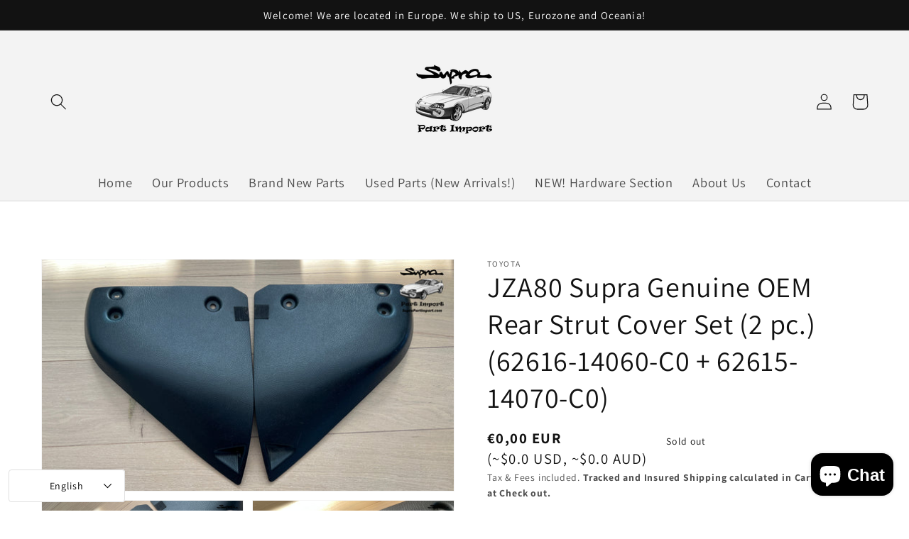

--- FILE ---
content_type: text/html; charset=utf-8
request_url: https://suprapartimport.com/products/jza80-supra-genuine-oem-rear-strut-cover-set-2-pc-62616-14060-c0-62615-14070-c0-6
body_size: 27189
content:
<!doctype html>
<html class="no-js" lang="en">
  <head>
    <meta charset="utf-8">
    <meta http-equiv="X-UA-Compatible" content="IE=edge">
    <meta name="viewport" content="width=900px"> 
    <meta name="theme-color" content="">
    <link rel="canonical" href="https://suprapartimport.com/products/jza80-supra-genuine-oem-rear-strut-cover-set-2-pc-62616-14060-c0-62615-14070-c0-6">
    <link rel="preconnect" href="https://cdn.shopify.com" crossorigin><link rel="icon" type="image/png" href="//suprapartimport.com/cdn/shop/files/favicon_supra_part_import_transparent_xmas_32x32.png?v=1639659259"><link rel="preconnect" href="https://fonts.shopifycdn.com" crossorigin><title>
      JZA80 Supra Genuine OEM Rear Strut Cover Set (2 pc.) (62616-14060-C0 +
 &ndash; Supra Part Import</title>

    
      <meta name="description" content="62616-14060-C0 - Toyota - COVER, QUARTER WHEEL HOUSE, INNER LH62615-14070-C0 - Toyota - COVER, QUARTER WHEEL HOUSE, INNER RH Compatible with all JZA80 Supra of all specifications.Good condition Rear Strut Cover Set.Slight wear marks from age. All mounts in tact.Both trims have slight oxidation from age. Please check ph">
    

    

<meta property="og:site_name" content="Supra Part Import">
<meta property="og:url" content="https://suprapartimport.com/products/jza80-supra-genuine-oem-rear-strut-cover-set-2-pc-62616-14060-c0-62615-14070-c0-6">
<meta property="og:title" content="JZA80 Supra Genuine OEM Rear Strut Cover Set (2 pc.) (62616-14060-C0 +">
<meta property="og:type" content="product">
<meta property="og:description" content="62616-14060-C0 - Toyota - COVER, QUARTER WHEEL HOUSE, INNER LH62615-14070-C0 - Toyota - COVER, QUARTER WHEEL HOUSE, INNER RH Compatible with all JZA80 Supra of all specifications.Good condition Rear Strut Cover Set.Slight wear marks from age. All mounts in tact.Both trims have slight oxidation from age. Please check ph"><meta property="og:image" content="http://suprapartimport.com/cdn/shop/files/IMG_1744_503b7aea-1e57-487d-a69c-52983c58d76b.jpg?v=1692030416">
  <meta property="og:image:secure_url" content="https://suprapartimport.com/cdn/shop/files/IMG_1744_503b7aea-1e57-487d-a69c-52983c58d76b.jpg?v=1692030416">
  <meta property="og:image:width" content="4032">
  <meta property="og:image:height" content="2268"><meta property="og:price:amount" content="0,00">
  <meta property="og:price:currency" content="EUR"><meta name="twitter:card" content="summary_large_image">
<meta name="twitter:title" content="JZA80 Supra Genuine OEM Rear Strut Cover Set (2 pc.) (62616-14060-C0 +">
<meta name="twitter:description" content="62616-14060-C0 - Toyota - COVER, QUARTER WHEEL HOUSE, INNER LH62615-14070-C0 - Toyota - COVER, QUARTER WHEEL HOUSE, INNER RH Compatible with all JZA80 Supra of all specifications.Good condition Rear Strut Cover Set.Slight wear marks from age. All mounts in tact.Both trims have slight oxidation from age. Please check ph">


    <script src="//suprapartimport.com/cdn/shop/t/1/assets/global.js?v=54954592483095343931642287006" defer="defer"></script>
    <script>window.performance && window.performance.mark && window.performance.mark('shopify.content_for_header.start');</script><meta name="facebook-domain-verification" content="csoljwl36lxl8c9dupt040jehu8059">
<meta id="shopify-digital-wallet" name="shopify-digital-wallet" content="/60584362159/digital_wallets/dialog">
<meta name="shopify-checkout-api-token" content="61e12418bd8766a38dcfc4dccac9da51">
<meta id="in-context-paypal-metadata" data-shop-id="60584362159" data-venmo-supported="false" data-environment="production" data-locale="en_US" data-paypal-v4="true" data-currency="EUR">
<link rel="alternate" type="application/json+oembed" href="https://suprapartimport.com/products/jza80-supra-genuine-oem-rear-strut-cover-set-2-pc-62616-14060-c0-62615-14070-c0-6.oembed">
<script async="async" src="/checkouts/internal/preloads.js?locale=en-DE"></script>
<script id="shopify-features" type="application/json">{"accessToken":"61e12418bd8766a38dcfc4dccac9da51","betas":["rich-media-storefront-analytics"],"domain":"suprapartimport.com","predictiveSearch":true,"shopId":60584362159,"locale":"en"}</script>
<script>var Shopify = Shopify || {};
Shopify.shop = "supra-part-import.myshopify.com";
Shopify.locale = "en";
Shopify.currency = {"active":"EUR","rate":"1.0"};
Shopify.country = "DE";
Shopify.theme = {"name":"Dawn","id":128096370863,"schema_name":"Dawn","schema_version":"2.4.0","theme_store_id":887,"role":"main"};
Shopify.theme.handle = "null";
Shopify.theme.style = {"id":null,"handle":null};
Shopify.cdnHost = "suprapartimport.com/cdn";
Shopify.routes = Shopify.routes || {};
Shopify.routes.root = "/";</script>
<script type="module">!function(o){(o.Shopify=o.Shopify||{}).modules=!0}(window);</script>
<script>!function(o){function n(){var o=[];function n(){o.push(Array.prototype.slice.apply(arguments))}return n.q=o,n}var t=o.Shopify=o.Shopify||{};t.loadFeatures=n(),t.autoloadFeatures=n()}(window);</script>
<script id="shop-js-analytics" type="application/json">{"pageType":"product"}</script>
<script defer="defer" async type="module" src="//suprapartimport.com/cdn/shopifycloud/shop-js/modules/v2/client.init-shop-cart-sync_BT-GjEfc.en.esm.js"></script>
<script defer="defer" async type="module" src="//suprapartimport.com/cdn/shopifycloud/shop-js/modules/v2/chunk.common_D58fp_Oc.esm.js"></script>
<script defer="defer" async type="module" src="//suprapartimport.com/cdn/shopifycloud/shop-js/modules/v2/chunk.modal_xMitdFEc.esm.js"></script>
<script type="module">
  await import("//suprapartimport.com/cdn/shopifycloud/shop-js/modules/v2/client.init-shop-cart-sync_BT-GjEfc.en.esm.js");
await import("//suprapartimport.com/cdn/shopifycloud/shop-js/modules/v2/chunk.common_D58fp_Oc.esm.js");
await import("//suprapartimport.com/cdn/shopifycloud/shop-js/modules/v2/chunk.modal_xMitdFEc.esm.js");

  window.Shopify.SignInWithShop?.initShopCartSync?.({"fedCMEnabled":true,"windoidEnabled":true});

</script>
<script id="__st">var __st={"a":60584362159,"offset":7200,"reqid":"180008b0-fa6e-45b6-8adb-449e50c90cc8-1769372801","pageurl":"suprapartimport.com\/products\/jza80-supra-genuine-oem-rear-strut-cover-set-2-pc-62616-14060-c0-62615-14070-c0-6","u":"e689678fbb18","p":"product","rtyp":"product","rid":8711689339217};</script>
<script>window.ShopifyPaypalV4VisibilityTracking = true;</script>
<script id="captcha-bootstrap">!function(){'use strict';const t='contact',e='account',n='new_comment',o=[[t,t],['blogs',n],['comments',n],[t,'customer']],c=[[e,'customer_login'],[e,'guest_login'],[e,'recover_customer_password'],[e,'create_customer']],r=t=>t.map((([t,e])=>`form[action*='/${t}']:not([data-nocaptcha='true']) input[name='form_type'][value='${e}']`)).join(','),a=t=>()=>t?[...document.querySelectorAll(t)].map((t=>t.form)):[];function s(){const t=[...o],e=r(t);return a(e)}const i='password',u='form_key',d=['recaptcha-v3-token','g-recaptcha-response','h-captcha-response',i],f=()=>{try{return window.sessionStorage}catch{return}},m='__shopify_v',_=t=>t.elements[u];function p(t,e,n=!1){try{const o=window.sessionStorage,c=JSON.parse(o.getItem(e)),{data:r}=function(t){const{data:e,action:n}=t;return t[m]||n?{data:e,action:n}:{data:t,action:n}}(c);for(const[e,n]of Object.entries(r))t.elements[e]&&(t.elements[e].value=n);n&&o.removeItem(e)}catch(o){console.error('form repopulation failed',{error:o})}}const l='form_type',E='cptcha';function T(t){t.dataset[E]=!0}const w=window,h=w.document,L='Shopify',v='ce_forms',y='captcha';let A=!1;((t,e)=>{const n=(g='f06e6c50-85a8-45c8-87d0-21a2b65856fe',I='https://cdn.shopify.com/shopifycloud/storefront-forms-hcaptcha/ce_storefront_forms_captcha_hcaptcha.v1.5.2.iife.js',D={infoText:'Protected by hCaptcha',privacyText:'Privacy',termsText:'Terms'},(t,e,n)=>{const o=w[L][v],c=o.bindForm;if(c)return c(t,g,e,D).then(n);var r;o.q.push([[t,g,e,D],n]),r=I,A||(h.body.append(Object.assign(h.createElement('script'),{id:'captcha-provider',async:!0,src:r})),A=!0)});var g,I,D;w[L]=w[L]||{},w[L][v]=w[L][v]||{},w[L][v].q=[],w[L][y]=w[L][y]||{},w[L][y].protect=function(t,e){n(t,void 0,e),T(t)},Object.freeze(w[L][y]),function(t,e,n,w,h,L){const[v,y,A,g]=function(t,e,n){const i=e?o:[],u=t?c:[],d=[...i,...u],f=r(d),m=r(i),_=r(d.filter((([t,e])=>n.includes(e))));return[a(f),a(m),a(_),s()]}(w,h,L),I=t=>{const e=t.target;return e instanceof HTMLFormElement?e:e&&e.form},D=t=>v().includes(t);t.addEventListener('submit',(t=>{const e=I(t);if(!e)return;const n=D(e)&&!e.dataset.hcaptchaBound&&!e.dataset.recaptchaBound,o=_(e),c=g().includes(e)&&(!o||!o.value);(n||c)&&t.preventDefault(),c&&!n&&(function(t){try{if(!f())return;!function(t){const e=f();if(!e)return;const n=_(t);if(!n)return;const o=n.value;o&&e.removeItem(o)}(t);const e=Array.from(Array(32),(()=>Math.random().toString(36)[2])).join('');!function(t,e){_(t)||t.append(Object.assign(document.createElement('input'),{type:'hidden',name:u})),t.elements[u].value=e}(t,e),function(t,e){const n=f();if(!n)return;const o=[...t.querySelectorAll(`input[type='${i}']`)].map((({name:t})=>t)),c=[...d,...o],r={};for(const[a,s]of new FormData(t).entries())c.includes(a)||(r[a]=s);n.setItem(e,JSON.stringify({[m]:1,action:t.action,data:r}))}(t,e)}catch(e){console.error('failed to persist form',e)}}(e),e.submit())}));const S=(t,e)=>{t&&!t.dataset[E]&&(n(t,e.some((e=>e===t))),T(t))};for(const o of['focusin','change'])t.addEventListener(o,(t=>{const e=I(t);D(e)&&S(e,y())}));const B=e.get('form_key'),M=e.get(l),P=B&&M;t.addEventListener('DOMContentLoaded',(()=>{const t=y();if(P)for(const e of t)e.elements[l].value===M&&p(e,B);[...new Set([...A(),...v().filter((t=>'true'===t.dataset.shopifyCaptcha))])].forEach((e=>S(e,t)))}))}(h,new URLSearchParams(w.location.search),n,t,e,['guest_login'])})(!0,!0)}();</script>
<script integrity="sha256-4kQ18oKyAcykRKYeNunJcIwy7WH5gtpwJnB7kiuLZ1E=" data-source-attribution="shopify.loadfeatures" defer="defer" src="//suprapartimport.com/cdn/shopifycloud/storefront/assets/storefront/load_feature-a0a9edcb.js" crossorigin="anonymous"></script>
<script data-source-attribution="shopify.dynamic_checkout.dynamic.init">var Shopify=Shopify||{};Shopify.PaymentButton=Shopify.PaymentButton||{isStorefrontPortableWallets:!0,init:function(){window.Shopify.PaymentButton.init=function(){};var t=document.createElement("script");t.src="https://suprapartimport.com/cdn/shopifycloud/portable-wallets/latest/portable-wallets.en.js",t.type="module",document.head.appendChild(t)}};
</script>
<script data-source-attribution="shopify.dynamic_checkout.buyer_consent">
  function portableWalletsHideBuyerConsent(e){var t=document.getElementById("shopify-buyer-consent"),n=document.getElementById("shopify-subscription-policy-button");t&&n&&(t.classList.add("hidden"),t.setAttribute("aria-hidden","true"),n.removeEventListener("click",e))}function portableWalletsShowBuyerConsent(e){var t=document.getElementById("shopify-buyer-consent"),n=document.getElementById("shopify-subscription-policy-button");t&&n&&(t.classList.remove("hidden"),t.removeAttribute("aria-hidden"),n.addEventListener("click",e))}window.Shopify?.PaymentButton&&(window.Shopify.PaymentButton.hideBuyerConsent=portableWalletsHideBuyerConsent,window.Shopify.PaymentButton.showBuyerConsent=portableWalletsShowBuyerConsent);
</script>
<script data-source-attribution="shopify.dynamic_checkout.cart.bootstrap">document.addEventListener("DOMContentLoaded",(function(){function t(){return document.querySelector("shopify-accelerated-checkout-cart, shopify-accelerated-checkout")}if(t())Shopify.PaymentButton.init();else{new MutationObserver((function(e,n){t()&&(Shopify.PaymentButton.init(),n.disconnect())})).observe(document.body,{childList:!0,subtree:!0})}}));
</script>
<link id="shopify-accelerated-checkout-styles" rel="stylesheet" media="screen" href="https://suprapartimport.com/cdn/shopifycloud/portable-wallets/latest/accelerated-checkout-backwards-compat.css" crossorigin="anonymous">
<style id="shopify-accelerated-checkout-cart">
        #shopify-buyer-consent {
  margin-top: 1em;
  display: inline-block;
  width: 100%;
}

#shopify-buyer-consent.hidden {
  display: none;
}

#shopify-subscription-policy-button {
  background: none;
  border: none;
  padding: 0;
  text-decoration: underline;
  font-size: inherit;
  cursor: pointer;
}

#shopify-subscription-policy-button::before {
  box-shadow: none;
}

      </style>
<script id="sections-script" data-sections="main-product,product-recommendations,header,footer" defer="defer" src="//suprapartimport.com/cdn/shop/t/1/compiled_assets/scripts.js?v=2389"></script>
<script>window.performance && window.performance.mark && window.performance.mark('shopify.content_for_header.end');</script>


    <style data-shopify>
      @font-face {
  font-family: Assistant;
  font-weight: 400;
  font-style: normal;
  font-display: swap;
  src: url("//suprapartimport.com/cdn/fonts/assistant/assistant_n4.9120912a469cad1cc292572851508ca49d12e768.woff2") format("woff2"),
       url("//suprapartimport.com/cdn/fonts/assistant/assistant_n4.6e9875ce64e0fefcd3f4446b7ec9036b3ddd2985.woff") format("woff");
}

      @font-face {
  font-family: Assistant;
  font-weight: 700;
  font-style: normal;
  font-display: swap;
  src: url("//suprapartimport.com/cdn/fonts/assistant/assistant_n7.bf44452348ec8b8efa3aa3068825305886b1c83c.woff2") format("woff2"),
       url("//suprapartimport.com/cdn/fonts/assistant/assistant_n7.0c887fee83f6b3bda822f1150b912c72da0f7b64.woff") format("woff");
}

      
      
      @font-face {
  font-family: Assistant;
  font-weight: 400;
  font-style: normal;
  font-display: swap;
  src: url("//suprapartimport.com/cdn/fonts/assistant/assistant_n4.9120912a469cad1cc292572851508ca49d12e768.woff2") format("woff2"),
       url("//suprapartimport.com/cdn/fonts/assistant/assistant_n4.6e9875ce64e0fefcd3f4446b7ec9036b3ddd2985.woff") format("woff");
}


      :root {
        --font-body-family: Assistant, sans-serif;
        --font-body-style: normal;
        --font-body-weight: 400;

        --font-heading-family: Assistant, sans-serif;
        --font-heading-style: normal;
        --font-heading-weight: 400;

        --font-body-scale: 1.15;
        --font-heading-scale: 1.0;

        --color-base-text: 18, 18, 18;
        --color-base-background-1: 255, 255, 255;
        --color-base-background-2: 243, 243, 243;
        --color-base-solid-button-labels: 255, 255, 255;
        --color-base-outline-button-labels: 18, 18, 18;
        --color-base-accent-1: 18, 18, 18;
        --color-base-accent-2: 51, 79, 180;
        --payment-terms-background-color: #ffffff;

        --gradient-base-background-1: #ffffff;
        --gradient-base-background-2: #f3f3f3;
        --gradient-base-accent-1: #121212;
        --gradient-base-accent-2: #334fb4;

        --page-width: 160rem;
        --page-width-margin: 2rem;
      }

      *,
      *::before,
      *::after {
        box-sizing: inherit;
      }

      html {
        box-sizing: border-box;
        font-size: calc(var(--font-body-scale) * 62.5%);
        height: 100%;
      }

      body {
        display: grid;
        grid-template-rows: auto auto 1fr auto;
        grid-template-columns: 100%;
        min-height: 100%;
        margin: 0;
        font-size: 1.5rem;
        letter-spacing: 0.06rem;
        line-height: calc(1 + 0.8 / var(--font-body-scale));
        font-family: var(--font-body-family);
        font-style: var(--font-body-style);
        font-weight: var(--font-body-weight);
      }

      @media screen and (min-width: 750px) {
        body {
          font-size: 1.6rem;
        }
      }
    </style>

    <link href="//suprapartimport.com/cdn/shop/t/1/assets/base.css?v=18791059251935168961649503245" rel="stylesheet" type="text/css" media="all" />
<link rel="preload" as="font" href="//suprapartimport.com/cdn/fonts/assistant/assistant_n4.9120912a469cad1cc292572851508ca49d12e768.woff2" type="font/woff2" crossorigin><link rel="preload" as="font" href="//suprapartimport.com/cdn/fonts/assistant/assistant_n4.9120912a469cad1cc292572851508ca49d12e768.woff2" type="font/woff2" crossorigin><link rel="stylesheet" href="//suprapartimport.com/cdn/shop/t/1/assets/component-predictive-search.css?v=10425135875555615991638528655" media="print" onload="this.media='all'"><script>document.documentElement.className = document.documentElement.className.replace('no-js', 'js');</script>
  
    
  <style>
	#myBtn {
  	display: none;
  	position: fixed;
  	bottom: 20px;
  	left: 30px;
  	z-index: 99;
  	font-size: 18px;
  	border: none;
  	outline: none;
  	background-color: red;
  	color: white;
  	cursor: pointer;
  	padding: 15px;
  	border-radius: 4px;
	}

	#myBtn:hover {
  	background-color: #555;
	}
	</style>
 <script src="https://cdn.shopify.com/extensions/019ac357-9c99-7419-b30b-37f8db9e37f2/etranslate-243/assets/floating-selector.js" type="text/javascript" defer="defer"></script>
<script src="https://cdn.shopify.com/extensions/e8878072-2f6b-4e89-8082-94b04320908d/inbox-1254/assets/inbox-chat-loader.js" type="text/javascript" defer="defer"></script>
<link href="https://monorail-edge.shopifysvc.com" rel="dns-prefetch">
<script>(function(){if ("sendBeacon" in navigator && "performance" in window) {try {var session_token_from_headers = performance.getEntriesByType('navigation')[0].serverTiming.find(x => x.name == '_s').description;} catch {var session_token_from_headers = undefined;}var session_cookie_matches = document.cookie.match(/_shopify_s=([^;]*)/);var session_token_from_cookie = session_cookie_matches && session_cookie_matches.length === 2 ? session_cookie_matches[1] : "";var session_token = session_token_from_headers || session_token_from_cookie || "";function handle_abandonment_event(e) {var entries = performance.getEntries().filter(function(entry) {return /monorail-edge.shopifysvc.com/.test(entry.name);});if (!window.abandonment_tracked && entries.length === 0) {window.abandonment_tracked = true;var currentMs = Date.now();var navigation_start = performance.timing.navigationStart;var payload = {shop_id: 60584362159,url: window.location.href,navigation_start,duration: currentMs - navigation_start,session_token,page_type: "product"};window.navigator.sendBeacon("https://monorail-edge.shopifysvc.com/v1/produce", JSON.stringify({schema_id: "online_store_buyer_site_abandonment/1.1",payload: payload,metadata: {event_created_at_ms: currentMs,event_sent_at_ms: currentMs}}));}}window.addEventListener('pagehide', handle_abandonment_event);}}());</script>
<script id="web-pixels-manager-setup">(function e(e,d,r,n,o){if(void 0===o&&(o={}),!Boolean(null===(a=null===(i=window.Shopify)||void 0===i?void 0:i.analytics)||void 0===a?void 0:a.replayQueue)){var i,a;window.Shopify=window.Shopify||{};var t=window.Shopify;t.analytics=t.analytics||{};var s=t.analytics;s.replayQueue=[],s.publish=function(e,d,r){return s.replayQueue.push([e,d,r]),!0};try{self.performance.mark("wpm:start")}catch(e){}var l=function(){var e={modern:/Edge?\/(1{2}[4-9]|1[2-9]\d|[2-9]\d{2}|\d{4,})\.\d+(\.\d+|)|Firefox\/(1{2}[4-9]|1[2-9]\d|[2-9]\d{2}|\d{4,})\.\d+(\.\d+|)|Chrom(ium|e)\/(9{2}|\d{3,})\.\d+(\.\d+|)|(Maci|X1{2}).+ Version\/(15\.\d+|(1[6-9]|[2-9]\d|\d{3,})\.\d+)([,.]\d+|)( \(\w+\)|)( Mobile\/\w+|) Safari\/|Chrome.+OPR\/(9{2}|\d{3,})\.\d+\.\d+|(CPU[ +]OS|iPhone[ +]OS|CPU[ +]iPhone|CPU IPhone OS|CPU iPad OS)[ +]+(15[._]\d+|(1[6-9]|[2-9]\d|\d{3,})[._]\d+)([._]\d+|)|Android:?[ /-](13[3-9]|1[4-9]\d|[2-9]\d{2}|\d{4,})(\.\d+|)(\.\d+|)|Android.+Firefox\/(13[5-9]|1[4-9]\d|[2-9]\d{2}|\d{4,})\.\d+(\.\d+|)|Android.+Chrom(ium|e)\/(13[3-9]|1[4-9]\d|[2-9]\d{2}|\d{4,})\.\d+(\.\d+|)|SamsungBrowser\/([2-9]\d|\d{3,})\.\d+/,legacy:/Edge?\/(1[6-9]|[2-9]\d|\d{3,})\.\d+(\.\d+|)|Firefox\/(5[4-9]|[6-9]\d|\d{3,})\.\d+(\.\d+|)|Chrom(ium|e)\/(5[1-9]|[6-9]\d|\d{3,})\.\d+(\.\d+|)([\d.]+$|.*Safari\/(?![\d.]+ Edge\/[\d.]+$))|(Maci|X1{2}).+ Version\/(10\.\d+|(1[1-9]|[2-9]\d|\d{3,})\.\d+)([,.]\d+|)( \(\w+\)|)( Mobile\/\w+|) Safari\/|Chrome.+OPR\/(3[89]|[4-9]\d|\d{3,})\.\d+\.\d+|(CPU[ +]OS|iPhone[ +]OS|CPU[ +]iPhone|CPU IPhone OS|CPU iPad OS)[ +]+(10[._]\d+|(1[1-9]|[2-9]\d|\d{3,})[._]\d+)([._]\d+|)|Android:?[ /-](13[3-9]|1[4-9]\d|[2-9]\d{2}|\d{4,})(\.\d+|)(\.\d+|)|Mobile Safari.+OPR\/([89]\d|\d{3,})\.\d+\.\d+|Android.+Firefox\/(13[5-9]|1[4-9]\d|[2-9]\d{2}|\d{4,})\.\d+(\.\d+|)|Android.+Chrom(ium|e)\/(13[3-9]|1[4-9]\d|[2-9]\d{2}|\d{4,})\.\d+(\.\d+|)|Android.+(UC? ?Browser|UCWEB|U3)[ /]?(15\.([5-9]|\d{2,})|(1[6-9]|[2-9]\d|\d{3,})\.\d+)\.\d+|SamsungBrowser\/(5\.\d+|([6-9]|\d{2,})\.\d+)|Android.+MQ{2}Browser\/(14(\.(9|\d{2,})|)|(1[5-9]|[2-9]\d|\d{3,})(\.\d+|))(\.\d+|)|K[Aa][Ii]OS\/(3\.\d+|([4-9]|\d{2,})\.\d+)(\.\d+|)/},d=e.modern,r=e.legacy,n=navigator.userAgent;return n.match(d)?"modern":n.match(r)?"legacy":"unknown"}(),u="modern"===l?"modern":"legacy",c=(null!=n?n:{modern:"",legacy:""})[u],f=function(e){return[e.baseUrl,"/wpm","/b",e.hashVersion,"modern"===e.buildTarget?"m":"l",".js"].join("")}({baseUrl:d,hashVersion:r,buildTarget:u}),m=function(e){var d=e.version,r=e.bundleTarget,n=e.surface,o=e.pageUrl,i=e.monorailEndpoint;return{emit:function(e){var a=e.status,t=e.errorMsg,s=(new Date).getTime(),l=JSON.stringify({metadata:{event_sent_at_ms:s},events:[{schema_id:"web_pixels_manager_load/3.1",payload:{version:d,bundle_target:r,page_url:o,status:a,surface:n,error_msg:t},metadata:{event_created_at_ms:s}}]});if(!i)return console&&console.warn&&console.warn("[Web Pixels Manager] No Monorail endpoint provided, skipping logging."),!1;try{return self.navigator.sendBeacon.bind(self.navigator)(i,l)}catch(e){}var u=new XMLHttpRequest;try{return u.open("POST",i,!0),u.setRequestHeader("Content-Type","text/plain"),u.send(l),!0}catch(e){return console&&console.warn&&console.warn("[Web Pixels Manager] Got an unhandled error while logging to Monorail."),!1}}}}({version:r,bundleTarget:l,surface:e.surface,pageUrl:self.location.href,monorailEndpoint:e.monorailEndpoint});try{o.browserTarget=l,function(e){var d=e.src,r=e.async,n=void 0===r||r,o=e.onload,i=e.onerror,a=e.sri,t=e.scriptDataAttributes,s=void 0===t?{}:t,l=document.createElement("script"),u=document.querySelector("head"),c=document.querySelector("body");if(l.async=n,l.src=d,a&&(l.integrity=a,l.crossOrigin="anonymous"),s)for(var f in s)if(Object.prototype.hasOwnProperty.call(s,f))try{l.dataset[f]=s[f]}catch(e){}if(o&&l.addEventListener("load",o),i&&l.addEventListener("error",i),u)u.appendChild(l);else{if(!c)throw new Error("Did not find a head or body element to append the script");c.appendChild(l)}}({src:f,async:!0,onload:function(){if(!function(){var e,d;return Boolean(null===(d=null===(e=window.Shopify)||void 0===e?void 0:e.analytics)||void 0===d?void 0:d.initialized)}()){var d=window.webPixelsManager.init(e)||void 0;if(d){var r=window.Shopify.analytics;r.replayQueue.forEach((function(e){var r=e[0],n=e[1],o=e[2];d.publishCustomEvent(r,n,o)})),r.replayQueue=[],r.publish=d.publishCustomEvent,r.visitor=d.visitor,r.initialized=!0}}},onerror:function(){return m.emit({status:"failed",errorMsg:"".concat(f," has failed to load")})},sri:function(e){var d=/^sha384-[A-Za-z0-9+/=]+$/;return"string"==typeof e&&d.test(e)}(c)?c:"",scriptDataAttributes:o}),m.emit({status:"loading"})}catch(e){m.emit({status:"failed",errorMsg:(null==e?void 0:e.message)||"Unknown error"})}}})({shopId: 60584362159,storefrontBaseUrl: "https://suprapartimport.com",extensionsBaseUrl: "https://extensions.shopifycdn.com/cdn/shopifycloud/web-pixels-manager",monorailEndpoint: "https://monorail-edge.shopifysvc.com/unstable/produce_batch",surface: "storefront-renderer",enabledBetaFlags: ["2dca8a86"],webPixelsConfigList: [{"id":"577962321","configuration":"{\"pixel_id\":\"1254414075941616\",\"pixel_type\":\"facebook_pixel\",\"metaapp_system_user_token\":\"-\"}","eventPayloadVersion":"v1","runtimeContext":"OPEN","scriptVersion":"ca16bc87fe92b6042fbaa3acc2fbdaa6","type":"APP","apiClientId":2329312,"privacyPurposes":["ANALYTICS","MARKETING","SALE_OF_DATA"],"dataSharingAdjustments":{"protectedCustomerApprovalScopes":["read_customer_address","read_customer_email","read_customer_name","read_customer_personal_data","read_customer_phone"]}},{"id":"shopify-app-pixel","configuration":"{}","eventPayloadVersion":"v1","runtimeContext":"STRICT","scriptVersion":"0450","apiClientId":"shopify-pixel","type":"APP","privacyPurposes":["ANALYTICS","MARKETING"]},{"id":"shopify-custom-pixel","eventPayloadVersion":"v1","runtimeContext":"LAX","scriptVersion":"0450","apiClientId":"shopify-pixel","type":"CUSTOM","privacyPurposes":["ANALYTICS","MARKETING"]}],isMerchantRequest: false,initData: {"shop":{"name":"Supra Part Import","paymentSettings":{"currencyCode":"EUR"},"myshopifyDomain":"supra-part-import.myshopify.com","countryCode":"EE","storefrontUrl":"https:\/\/suprapartimport.com"},"customer":null,"cart":null,"checkout":null,"productVariants":[{"price":{"amount":0.0,"currencyCode":"EUR"},"product":{"title":"JZA80 Supra Genuine OEM Rear Strut Cover Set (2 pc.) (62616-14060-C0 + 62615-14070-C0)","vendor":"Toyota","id":"8711689339217","untranslatedTitle":"JZA80 Supra Genuine OEM Rear Strut Cover Set (2 pc.) (62616-14060-C0 + 62615-14070-C0)","url":"\/products\/jza80-supra-genuine-oem-rear-strut-cover-set-2-pc-62616-14060-c0-62615-14070-c0-6","type":""},"id":"47060323172689","image":{"src":"\/\/suprapartimport.com\/cdn\/shop\/files\/IMG_1744_503b7aea-1e57-487d-a69c-52983c58d76b.jpg?v=1692030416"},"sku":null,"title":"Default Title","untranslatedTitle":"Default Title"}],"purchasingCompany":null},},"https://suprapartimport.com/cdn","fcfee988w5aeb613cpc8e4bc33m6693e112",{"modern":"","legacy":""},{"shopId":"60584362159","storefrontBaseUrl":"https:\/\/suprapartimport.com","extensionBaseUrl":"https:\/\/extensions.shopifycdn.com\/cdn\/shopifycloud\/web-pixels-manager","surface":"storefront-renderer","enabledBetaFlags":"[\"2dca8a86\"]","isMerchantRequest":"false","hashVersion":"fcfee988w5aeb613cpc8e4bc33m6693e112","publish":"custom","events":"[[\"page_viewed\",{}],[\"product_viewed\",{\"productVariant\":{\"price\":{\"amount\":0.0,\"currencyCode\":\"EUR\"},\"product\":{\"title\":\"JZA80 Supra Genuine OEM Rear Strut Cover Set (2 pc.) (62616-14060-C0 + 62615-14070-C0)\",\"vendor\":\"Toyota\",\"id\":\"8711689339217\",\"untranslatedTitle\":\"JZA80 Supra Genuine OEM Rear Strut Cover Set (2 pc.) (62616-14060-C0 + 62615-14070-C0)\",\"url\":\"\/products\/jza80-supra-genuine-oem-rear-strut-cover-set-2-pc-62616-14060-c0-62615-14070-c0-6\",\"type\":\"\"},\"id\":\"47060323172689\",\"image\":{\"src\":\"\/\/suprapartimport.com\/cdn\/shop\/files\/IMG_1744_503b7aea-1e57-487d-a69c-52983c58d76b.jpg?v=1692030416\"},\"sku\":null,\"title\":\"Default Title\",\"untranslatedTitle\":\"Default Title\"}}]]"});</script><script>
  window.ShopifyAnalytics = window.ShopifyAnalytics || {};
  window.ShopifyAnalytics.meta = window.ShopifyAnalytics.meta || {};
  window.ShopifyAnalytics.meta.currency = 'EUR';
  var meta = {"product":{"id":8711689339217,"gid":"gid:\/\/shopify\/Product\/8711689339217","vendor":"Toyota","type":"","handle":"jza80-supra-genuine-oem-rear-strut-cover-set-2-pc-62616-14060-c0-62615-14070-c0-6","variants":[{"id":47060323172689,"price":0,"name":"JZA80 Supra Genuine OEM Rear Strut Cover Set (2 pc.) (62616-14060-C0 + 62615-14070-C0)","public_title":null,"sku":null}],"remote":false},"page":{"pageType":"product","resourceType":"product","resourceId":8711689339217,"requestId":"180008b0-fa6e-45b6-8adb-449e50c90cc8-1769372801"}};
  for (var attr in meta) {
    window.ShopifyAnalytics.meta[attr] = meta[attr];
  }
</script>
<script class="analytics">
  (function () {
    var customDocumentWrite = function(content) {
      var jquery = null;

      if (window.jQuery) {
        jquery = window.jQuery;
      } else if (window.Checkout && window.Checkout.$) {
        jquery = window.Checkout.$;
      }

      if (jquery) {
        jquery('body').append(content);
      }
    };

    var hasLoggedConversion = function(token) {
      if (token) {
        return document.cookie.indexOf('loggedConversion=' + token) !== -1;
      }
      return false;
    }

    var setCookieIfConversion = function(token) {
      if (token) {
        var twoMonthsFromNow = new Date(Date.now());
        twoMonthsFromNow.setMonth(twoMonthsFromNow.getMonth() + 2);

        document.cookie = 'loggedConversion=' + token + '; expires=' + twoMonthsFromNow;
      }
    }

    var trekkie = window.ShopifyAnalytics.lib = window.trekkie = window.trekkie || [];
    if (trekkie.integrations) {
      return;
    }
    trekkie.methods = [
      'identify',
      'page',
      'ready',
      'track',
      'trackForm',
      'trackLink'
    ];
    trekkie.factory = function(method) {
      return function() {
        var args = Array.prototype.slice.call(arguments);
        args.unshift(method);
        trekkie.push(args);
        return trekkie;
      };
    };
    for (var i = 0; i < trekkie.methods.length; i++) {
      var key = trekkie.methods[i];
      trekkie[key] = trekkie.factory(key);
    }
    trekkie.load = function(config) {
      trekkie.config = config || {};
      trekkie.config.initialDocumentCookie = document.cookie;
      var first = document.getElementsByTagName('script')[0];
      var script = document.createElement('script');
      script.type = 'text/javascript';
      script.onerror = function(e) {
        var scriptFallback = document.createElement('script');
        scriptFallback.type = 'text/javascript';
        scriptFallback.onerror = function(error) {
                var Monorail = {
      produce: function produce(monorailDomain, schemaId, payload) {
        var currentMs = new Date().getTime();
        var event = {
          schema_id: schemaId,
          payload: payload,
          metadata: {
            event_created_at_ms: currentMs,
            event_sent_at_ms: currentMs
          }
        };
        return Monorail.sendRequest("https://" + monorailDomain + "/v1/produce", JSON.stringify(event));
      },
      sendRequest: function sendRequest(endpointUrl, payload) {
        // Try the sendBeacon API
        if (window && window.navigator && typeof window.navigator.sendBeacon === 'function' && typeof window.Blob === 'function' && !Monorail.isIos12()) {
          var blobData = new window.Blob([payload], {
            type: 'text/plain'
          });

          if (window.navigator.sendBeacon(endpointUrl, blobData)) {
            return true;
          } // sendBeacon was not successful

        } // XHR beacon

        var xhr = new XMLHttpRequest();

        try {
          xhr.open('POST', endpointUrl);
          xhr.setRequestHeader('Content-Type', 'text/plain');
          xhr.send(payload);
        } catch (e) {
          console.log(e);
        }

        return false;
      },
      isIos12: function isIos12() {
        return window.navigator.userAgent.lastIndexOf('iPhone; CPU iPhone OS 12_') !== -1 || window.navigator.userAgent.lastIndexOf('iPad; CPU OS 12_') !== -1;
      }
    };
    Monorail.produce('monorail-edge.shopifysvc.com',
      'trekkie_storefront_load_errors/1.1',
      {shop_id: 60584362159,
      theme_id: 128096370863,
      app_name: "storefront",
      context_url: window.location.href,
      source_url: "//suprapartimport.com/cdn/s/trekkie.storefront.8d95595f799fbf7e1d32231b9a28fd43b70c67d3.min.js"});

        };
        scriptFallback.async = true;
        scriptFallback.src = '//suprapartimport.com/cdn/s/trekkie.storefront.8d95595f799fbf7e1d32231b9a28fd43b70c67d3.min.js';
        first.parentNode.insertBefore(scriptFallback, first);
      };
      script.async = true;
      script.src = '//suprapartimport.com/cdn/s/trekkie.storefront.8d95595f799fbf7e1d32231b9a28fd43b70c67d3.min.js';
      first.parentNode.insertBefore(script, first);
    };
    trekkie.load(
      {"Trekkie":{"appName":"storefront","development":false,"defaultAttributes":{"shopId":60584362159,"isMerchantRequest":null,"themeId":128096370863,"themeCityHash":"13404199862588187325","contentLanguage":"en","currency":"EUR","eventMetadataId":"fcaaa34d-73c9-4cc6-81ba-4c9d57eb7cf5"},"isServerSideCookieWritingEnabled":true,"monorailRegion":"shop_domain","enabledBetaFlags":["65f19447"]},"Session Attribution":{},"S2S":{"facebookCapiEnabled":true,"source":"trekkie-storefront-renderer","apiClientId":580111}}
    );

    var loaded = false;
    trekkie.ready(function() {
      if (loaded) return;
      loaded = true;

      window.ShopifyAnalytics.lib = window.trekkie;

      var originalDocumentWrite = document.write;
      document.write = customDocumentWrite;
      try { window.ShopifyAnalytics.merchantGoogleAnalytics.call(this); } catch(error) {};
      document.write = originalDocumentWrite;

      window.ShopifyAnalytics.lib.page(null,{"pageType":"product","resourceType":"product","resourceId":8711689339217,"requestId":"180008b0-fa6e-45b6-8adb-449e50c90cc8-1769372801","shopifyEmitted":true});

      var match = window.location.pathname.match(/checkouts\/(.+)\/(thank_you|post_purchase)/)
      var token = match? match[1]: undefined;
      if (!hasLoggedConversion(token)) {
        setCookieIfConversion(token);
        window.ShopifyAnalytics.lib.track("Viewed Product",{"currency":"EUR","variantId":47060323172689,"productId":8711689339217,"productGid":"gid:\/\/shopify\/Product\/8711689339217","name":"JZA80 Supra Genuine OEM Rear Strut Cover Set (2 pc.) (62616-14060-C0 + 62615-14070-C0)","price":"0.00","sku":null,"brand":"Toyota","variant":null,"category":"","nonInteraction":true,"remote":false},undefined,undefined,{"shopifyEmitted":true});
      window.ShopifyAnalytics.lib.track("monorail:\/\/trekkie_storefront_viewed_product\/1.1",{"currency":"EUR","variantId":47060323172689,"productId":8711689339217,"productGid":"gid:\/\/shopify\/Product\/8711689339217","name":"JZA80 Supra Genuine OEM Rear Strut Cover Set (2 pc.) (62616-14060-C0 + 62615-14070-C0)","price":"0.00","sku":null,"brand":"Toyota","variant":null,"category":"","nonInteraction":true,"remote":false,"referer":"https:\/\/suprapartimport.com\/products\/jza80-supra-genuine-oem-rear-strut-cover-set-2-pc-62616-14060-c0-62615-14070-c0-6"});
      }
    });


        var eventsListenerScript = document.createElement('script');
        eventsListenerScript.async = true;
        eventsListenerScript.src = "//suprapartimport.com/cdn/shopifycloud/storefront/assets/shop_events_listener-3da45d37.js";
        document.getElementsByTagName('head')[0].appendChild(eventsListenerScript);

})();</script>
<script
  defer
  src="https://suprapartimport.com/cdn/shopifycloud/perf-kit/shopify-perf-kit-3.0.4.min.js"
  data-application="storefront-renderer"
  data-shop-id="60584362159"
  data-render-region="gcp-us-east1"
  data-page-type="product"
  data-theme-instance-id="128096370863"
  data-theme-name="Dawn"
  data-theme-version="2.4.0"
  data-monorail-region="shop_domain"
  data-resource-timing-sampling-rate="10"
  data-shs="true"
  data-shs-beacon="true"
  data-shs-export-with-fetch="true"
  data-shs-logs-sample-rate="1"
  data-shs-beacon-endpoint="https://suprapartimport.com/api/collect"
></script>
</head>

  <body class="gradient">
    
    
    
    <a class="skip-to-content-link button visually-hidden" href="#MainContent">
      Skip to content
    </a>

    <div id="shopify-section-announcement-bar" class="shopify-section"><div class="announcement-bar color-inverse gradient" role="region" aria-label="Announcement" ><p class="announcement-bar__message h5">
                Welcome! We are located in Europe. We ship to US, Eurozone and Oceania!
</p></div>
</div>
    <div id="shopify-section-header" class="shopify-section"><link rel="stylesheet" href="//suprapartimport.com/cdn/shop/t/1/assets/component-list-menu.css?v=161614383810958508431638528661" media="print" onload="this.media='all'">
<link rel="stylesheet" href="//suprapartimport.com/cdn/shop/t/1/assets/component-search.css?v=128662198121899399791638528650" media="print" onload="this.media='all'">
<link rel="stylesheet" href="//suprapartimport.com/cdn/shop/t/1/assets/component-menu-drawer.css?v=25441607779389632351638528653" media="print" onload="this.media='all'">
<link rel="stylesheet" href="//suprapartimport.com/cdn/shop/t/1/assets/component-cart-notification.css?v=460858370205038421638528648" media="print" onload="this.media='all'">
<link rel="stylesheet" href="//suprapartimport.com/cdn/shop/t/1/assets/component-cart-items.css?v=177664256056627107721640394601" media="print" onload="this.media='all'"><link rel="stylesheet" href="//suprapartimport.com/cdn/shop/t/1/assets/component-price.css?v=5328827735059554991662567842" media="print" onload="this.media='all'">
  <link rel="stylesheet" href="//suprapartimport.com/cdn/shop/t/1/assets/component-loading-overlay.css?v=167310470843593579841638528674" media="print" onload="this.media='all'"><noscript><link href="//suprapartimport.com/cdn/shop/t/1/assets/component-list-menu.css?v=161614383810958508431638528661" rel="stylesheet" type="text/css" media="all" /></noscript>
<noscript><link href="//suprapartimport.com/cdn/shop/t/1/assets/component-search.css?v=128662198121899399791638528650" rel="stylesheet" type="text/css" media="all" /></noscript>
<noscript><link href="//suprapartimport.com/cdn/shop/t/1/assets/component-menu-drawer.css?v=25441607779389632351638528653" rel="stylesheet" type="text/css" media="all" /></noscript>
<noscript><link href="//suprapartimport.com/cdn/shop/t/1/assets/component-cart-notification.css?v=460858370205038421638528648" rel="stylesheet" type="text/css" media="all" /></noscript>
<noscript><link href="//suprapartimport.com/cdn/shop/t/1/assets/component-cart-items.css?v=177664256056627107721640394601" rel="stylesheet" type="text/css" media="all" /></noscript>

<style>
  header-drawer {
    justify-self: start;
    margin-left: -1.2rem;
  }

  @media screen and (min-width: 990px) {
    header-drawer {
      display: none;
    }
  }

  .menu-drawer-container {
    display: flex;
  }

  .list-menu {
    list-style: none;
    padding: 0;
    margin: 0;
  }

  .list-menu--inline {
    display: inline-flex;
    flex-wrap: wrap;
  }

  summary.list-menu__item {
    padding-right: 2.7rem;
  }

  .list-menu__item {
    display: flex;
    align-items: center;
    line-height: calc(1 + 0.3 / var(--font-body-scale));
  }

  .list-menu__item--link {
    text-decoration: none;
    padding-bottom: 1rem;
    padding-top: 1rem;
    line-height: calc(1 + 0.8 / var(--font-body-scale));
  }

  @media screen and (min-width: 750px) {
    .list-menu__item--link {
      padding-bottom: 0.5rem;
      padding-top: 0.5rem;
    }
  }
</style>

<script src="//suprapartimport.com/cdn/shop/t/1/assets/details-disclosure.js?v=118626640824924522881638528668" defer="defer"></script>
<script src="//suprapartimport.com/cdn/shop/t/1/assets/details-modal.js?v=4511761896672669691638528668" defer="defer"></script>
<script src="//suprapartimport.com/cdn/shop/t/1/assets/cart-notification.js?v=18770815536247936311638528651" defer="defer"></script>

<svg xmlns="http://www.w3.org/2000/svg" class="hidden">
  <symbol id="icon-search" viewbox="0 0 18 19" fill="none">
    <path fill-rule="evenodd" clip-rule="evenodd" d="M11.03 11.68A5.784 5.784 0 112.85 3.5a5.784 5.784 0 018.18 8.18zm.26 1.12a6.78 6.78 0 11.72-.7l5.4 5.4a.5.5 0 11-.71.7l-5.41-5.4z" fill="currentColor"/>
  </symbol>

  <symbol id="icon-close" class="icon icon-close" fill="none" viewBox="0 0 18 17">
    <path d="M.865 15.978a.5.5 0 00.707.707l7.433-7.431 7.579 7.282a.501.501 0 00.846-.37.5.5 0 00-.153-.351L9.712 8.546l7.417-7.416a.5.5 0 10-.707-.708L8.991 7.853 1.413.573a.5.5 0 10-.693.72l7.563 7.268-7.418 7.417z" fill="currentColor">
  </symbol>
</svg>
<sticky-header class="header-wrapper color-background-2 gradient header-wrapper--border-bottom">
  <header class="header header--top-center page-width header--has-menu"><header-drawer>
        <details id="Details-menu-drawer-container" class="menu-drawer-container">
          <summary class="header__icon header__icon--menu header__icon--summary link focus-inset" aria-label="Menu">
            <span>
              <svg xmlns="http://www.w3.org/2000/svg" aria-hidden="true" focusable="false" role="presentation" class="icon icon-hamburger" fill="none" viewBox="0 0 18 16">
  <path d="M1 .5a.5.5 0 100 1h15.71a.5.5 0 000-1H1zM.5 8a.5.5 0 01.5-.5h15.71a.5.5 0 010 1H1A.5.5 0 01.5 8zm0 7a.5.5 0 01.5-.5h15.71a.5.5 0 010 1H1a.5.5 0 01-.5-.5z" fill="currentColor">
</svg>

              <svg xmlns="http://www.w3.org/2000/svg" aria-hidden="true" focusable="false" role="presentation" class="icon icon-close" fill="none" viewBox="0 0 18 17">
  <path d="M.865 15.978a.5.5 0 00.707.707l7.433-7.431 7.579 7.282a.501.501 0 00.846-.37.5.5 0 00-.153-.351L9.712 8.546l7.417-7.416a.5.5 0 10-.707-.708L8.991 7.853 1.413.573a.5.5 0 10-.693.72l7.563 7.268-7.418 7.417z" fill="currentColor">
</svg>

            </span>
          </summary>
          <div id="menu-drawer" class="menu-drawer motion-reduce" tabindex="-1">
            <div class="menu-drawer__inner-container">
              <div class="menu-drawer__navigation-container">
                <nav class="menu-drawer__navigation">
                  <ul class="menu-drawer__menu list-menu" role="list"><li><a href="/" class="menu-drawer__menu-item list-menu__item link link--text focus-inset">
                            Home
                          </a></li><li><a href="/collections/our-products" class="menu-drawer__menu-item list-menu__item link link--text focus-inset">
                            Our Products
                          </a></li><li><a href="/collections/brand-new-parts" class="menu-drawer__menu-item list-menu__item link link--text focus-inset">
                            Brand New Parts
                          </a></li><li><a href="/collections/used-parts" class="menu-drawer__menu-item list-menu__item link link--text focus-inset">
                            Used Parts (New Arrivals!)
                          </a></li><li><a href="/collections/hardware" class="menu-drawer__menu-item list-menu__item link link--text focus-inset">
                            NEW! Hardware Section
                          </a></li><li><a href="/pages/about-us" class="menu-drawer__menu-item list-menu__item link link--text focus-inset">
                            About Us
                          </a></li><li><a href="/pages/contact" class="menu-drawer__menu-item list-menu__item link link--text focus-inset">
                            Contact
                          </a></li></ul>
                </nav>
                <div class="menu-drawer__utility-links"><a href="https://shopify.com/60584362159/account?locale=en&region_country=DE" class="menu-drawer__account link focus-inset h5">
                      <svg xmlns="http://www.w3.org/2000/svg" aria-hidden="true" focusable="false" role="presentation" class="icon icon-account" fill="none" viewBox="0 0 18 19">
  <path fill-rule="evenodd" clip-rule="evenodd" d="M6 4.5a3 3 0 116 0 3 3 0 01-6 0zm3-4a4 4 0 100 8 4 4 0 000-8zm5.58 12.15c1.12.82 1.83 2.24 1.91 4.85H1.51c.08-2.6.79-4.03 1.9-4.85C4.66 11.75 6.5 11.5 9 11.5s4.35.26 5.58 1.15zM9 10.5c-2.5 0-4.65.24-6.17 1.35C1.27 12.98.5 14.93.5 18v.5h17V18c0-3.07-.77-5.02-2.33-6.15-1.52-1.1-3.67-1.35-6.17-1.35z" fill="currentColor">
</svg>

Log in</a><ul class="list list-social list-unstyled" role="list"><li class="list-social__item">
                        <a href="https://www.facebook.com/suprapartimport" class="list-social__link link"><svg aria-hidden="true" focusable="false" role="presentation" class="icon icon-facebook" viewBox="0 0 18 18">
  <path fill="currentColor" d="M16.42.61c.27 0 .5.1.69.28.19.2.28.42.28.7v15.44c0 .27-.1.5-.28.69a.94.94 0 01-.7.28h-4.39v-6.7h2.25l.31-2.65h-2.56v-1.7c0-.4.1-.72.28-.93.18-.2.5-.32 1-.32h1.37V3.35c-.6-.06-1.27-.1-2.01-.1-1.01 0-1.83.3-2.45.9-.62.6-.93 1.44-.93 2.53v1.97H7.04v2.65h2.24V18H.98c-.28 0-.5-.1-.7-.28a.94.94 0 01-.28-.7V1.59c0-.27.1-.5.28-.69a.94.94 0 01.7-.28h15.44z">
</svg>
<span class="visually-hidden">Facebook</span>
                        </a>
                      </li><li class="list-social__item">
                        <a href="https://www.instagram.com/suprapartimport/" class="list-social__link link"><svg aria-hidden="true" focusable="false" role="presentation" class="icon icon-instagram" viewBox="0 0 18 18">
  <path fill="currentColor" d="M8.77 1.58c2.34 0 2.62.01 3.54.05.86.04 1.32.18 1.63.3.41.17.7.35 1.01.66.3.3.5.6.65 1 .12.32.27.78.3 1.64.05.92.06 1.2.06 3.54s-.01 2.62-.05 3.54a4.79 4.79 0 01-.3 1.63c-.17.41-.35.7-.66 1.01-.3.3-.6.5-1.01.66-.31.12-.77.26-1.63.3-.92.04-1.2.05-3.54.05s-2.62 0-3.55-.05a4.79 4.79 0 01-1.62-.3c-.42-.16-.7-.35-1.01-.66-.31-.3-.5-.6-.66-1a4.87 4.87 0 01-.3-1.64c-.04-.92-.05-1.2-.05-3.54s0-2.62.05-3.54c.04-.86.18-1.32.3-1.63.16-.41.35-.7.66-1.01.3-.3.6-.5 1-.65.32-.12.78-.27 1.63-.3.93-.05 1.2-.06 3.55-.06zm0-1.58C6.39 0 6.09.01 5.15.05c-.93.04-1.57.2-2.13.4-.57.23-1.06.54-1.55 1.02C1 1.96.7 2.45.46 3.02c-.22.56-.37 1.2-.4 2.13C0 6.1 0 6.4 0 8.77s.01 2.68.05 3.61c.04.94.2 1.57.4 2.13.23.58.54 1.07 1.02 1.56.49.48.98.78 1.55 1.01.56.22 1.2.37 2.13.4.94.05 1.24.06 3.62.06 2.39 0 2.68-.01 3.62-.05.93-.04 1.57-.2 2.13-.41a4.27 4.27 0 001.55-1.01c.49-.49.79-.98 1.01-1.56.22-.55.37-1.19.41-2.13.04-.93.05-1.23.05-3.61 0-2.39 0-2.68-.05-3.62a6.47 6.47 0 00-.4-2.13 4.27 4.27 0 00-1.02-1.55A4.35 4.35 0 0014.52.46a6.43 6.43 0 00-2.13-.41A69 69 0 008.77 0z"/>
  <path fill="currentColor" d="M8.8 4a4.5 4.5 0 100 9 4.5 4.5 0 000-9zm0 7.43a2.92 2.92 0 110-5.85 2.92 2.92 0 010 5.85zM13.43 5a1.05 1.05 0 100-2.1 1.05 1.05 0 000 2.1z">
</svg>
<span class="visually-hidden">Instagram</span>
                        </a>
                      </li></ul>
                </div>
              </div>
            </div>
          </div>
        </details>
      </header-drawer><details-modal class="header__search">
        <details>
          <summary class="header__icon header__icon--search header__icon--summary link focus-inset modal__toggle" aria-haspopup="dialog" aria-label="Search">
            <span>
              <svg class="modal__toggle-open icon icon-search" aria-hidden="true" focusable="false" role="presentation">
                <use href="#icon-search">
              </svg>
              <svg class="modal__toggle-close icon icon-close" aria-hidden="true" focusable="false" role="presentation">
                <use href="#icon-close">
              </svg>
            </span>
          </summary>
          <div class="search-modal modal__content" role="dialog" aria-modal="true" aria-label="Search">
            <div class="modal-overlay"></div>
            <div class="search-modal__content" tabindex="-1"><predictive-search class="search-modal__form" data-loading-text="Loading..."><form action="/search" method="get" role="search" class="search search-modal__form">
                  <div class="field">
                    <input class="search__input field__input"
                      id="Search-In-Modal-1"
                      type="search"
                      name="q"
                      value=""
                      placeholder="Search"role="combobox"
                        aria-expanded="false"
                        aria-owns="predictive-search-results-list"
                        aria-controls="predictive-search-results-list"
                        aria-haspopup="listbox"
                        aria-autocomplete="list"
                        autocorrect="off"
                        autocomplete="off"
                        autocapitalize="off"
                        spellcheck="false">
                    <label class="field__label" for="Search-In-Modal-1">Search</label>
                    <input type="hidden" name="options[prefix]" value="last">
                    <button class="search__button field__button" aria-label="Search">
                      <svg class="icon icon-search" aria-hidden="true" focusable="false" role="presentation">
                        <use href="#icon-search">
                      </svg>
                    </button>
                  </div><div class="predictive-search predictive-search--header" tabindex="-1" data-predictive-search>
                      <div class="predictive-search__loading-state">
                        <svg aria-hidden="true" focusable="false" role="presentation" class="spinner" viewBox="0 0 66 66" xmlns="http://www.w3.org/2000/svg">
                          <circle class="path" fill="none" stroke-width="6" cx="33" cy="33" r="30"></circle>
                        </svg>
                      </div>
                    </div>

                    <span class="predictive-search-status visually-hidden" role="status" aria-hidden="true"></span></form></predictive-search><button type="button" class="modal__close-button link link--text focus-inset" aria-label="Close">
                <svg class="icon icon-close" aria-hidden="true" focusable="false" role="presentation">
                  <use href="#icon-close">
                </svg>
              </button>
            </div>
          </div>
        </details>
      </details-modal><a href="/" class="header__heading-link link link--text focus-inset"><img srcset="//suprapartimport.com/cdn/shop/files/supra_part_import_transparent_150x.png?v=1638537803 1x, //suprapartimport.com/cdn/shop/files/supra_part_import_transparent_150x@2x.png?v=1638537803 2x"
              src="//suprapartimport.com/cdn/shop/files/supra_part_import_transparent_150x.png?v=1638537803"
              loading="lazy"
              class="header__heading-logo"
              width="1105"
              height="1012"
              alt="Supra Part Import"
            ></a><nav class="header__inline-menu">
        <ul class="list-menu list-menu--inline" role="list"><li><a href="/" class="header__menu-item header__menu-item list-menu__item link link--text focus-inset">
                  <span>Home</span>
                </a></li><li><a href="/collections/our-products" class="header__menu-item header__menu-item list-menu__item link link--text focus-inset">
                  <span>Our Products</span>
                </a></li><li><a href="/collections/brand-new-parts" class="header__menu-item header__menu-item list-menu__item link link--text focus-inset">
                  <span>Brand New Parts</span>
                </a></li><li><a href="/collections/used-parts" class="header__menu-item header__menu-item list-menu__item link link--text focus-inset">
                  <span>Used Parts (New Arrivals!)</span>
                </a></li><li><a href="/collections/hardware" class="header__menu-item header__menu-item list-menu__item link link--text focus-inset">
                  <span>NEW! Hardware Section</span>
                </a></li><li><a href="/pages/about-us" class="header__menu-item header__menu-item list-menu__item link link--text focus-inset">
                  <span>About Us</span>
                </a></li><li><a href="/pages/contact" class="header__menu-item header__menu-item list-menu__item link link--text focus-inset">
                  <span>Contact</span>
                </a></li></ul>
      </nav><div class="header__icons">
      <details-modal class="header__search">
        <details>
          <summary class="header__icon header__icon--search header__icon--summary link focus-inset modal__toggle" aria-haspopup="dialog" aria-label="Search">
            <span>
              <svg class="modal__toggle-open icon icon-search" aria-hidden="true" focusable="false" role="presentation">
                <use href="#icon-search">
              </svg>
              <svg class="modal__toggle-close icon icon-close" aria-hidden="true" focusable="false" role="presentation">
                <use href="#icon-close">
              </svg>
            </span>
          </summary>
          <div class="search-modal modal__content" role="dialog" aria-modal="true" aria-label="Search">
            <div class="modal-overlay"></div>
            <div class="search-modal__content" tabindex="-1"><predictive-search class="search-modal__form" data-loading-text="Loading..."><form action="/search" method="get" role="search" class="search search-modal__form">
                  <div class="field">
                    <input class="search__input field__input"
                      id="Search-In-Modal"
                      type="search"
                      name="q"
                      value=""
                      placeholder="Search"role="combobox"
                        aria-expanded="false"
                        aria-owns="predictive-search-results-list"
                        aria-controls="predictive-search-results-list"
                        aria-haspopup="listbox"
                        aria-autocomplete="list"
                        autocorrect="off"
                        autocomplete="off"
                        autocapitalize="off"
                        spellcheck="false">
                    <label class="field__label" for="Search-In-Modal">Search</label>
                    <input type="hidden" name="options[prefix]" value="last">
                    <button class="search__button field__button" aria-label="Search">
                      <svg class="icon icon-search" aria-hidden="true" focusable="false" role="presentation">
                        <use href="#icon-search">
                      </svg>
                    </button>
                  </div><div class="predictive-search predictive-search--header" tabindex="-1" data-predictive-search>
                      <div class="predictive-search__loading-state">
                        <svg aria-hidden="true" focusable="false" role="presentation" class="spinner" viewBox="0 0 66 66" xmlns="http://www.w3.org/2000/svg">
                          <circle class="path" fill="none" stroke-width="6" cx="33" cy="33" r="30"></circle>
                        </svg>
                      </div>
                    </div>

                    <span class="predictive-search-status visually-hidden" role="status" aria-hidden="true"></span></form></predictive-search><button type="button" class="search-modal__close-button modal__close-button link link--text focus-inset" aria-label="Close">
                <svg class="icon icon-close" aria-hidden="true" focusable="false" role="presentation">
                  <use href="#icon-close">
                </svg>
              </button>
            </div>
          </div>
        </details>
      </details-modal><a href="https://shopify.com/60584362159/account?locale=en&region_country=DE" class="header__icon header__icon--account link focus-inset small-hide">
          <svg xmlns="http://www.w3.org/2000/svg" aria-hidden="true" focusable="false" role="presentation" class="icon icon-account" fill="none" viewBox="0 0 18 19">
  <path fill-rule="evenodd" clip-rule="evenodd" d="M6 4.5a3 3 0 116 0 3 3 0 01-6 0zm3-4a4 4 0 100 8 4 4 0 000-8zm5.58 12.15c1.12.82 1.83 2.24 1.91 4.85H1.51c.08-2.6.79-4.03 1.9-4.85C4.66 11.75 6.5 11.5 9 11.5s4.35.26 5.58 1.15zM9 10.5c-2.5 0-4.65.24-6.17 1.35C1.27 12.98.5 14.93.5 18v.5h17V18c0-3.07-.77-5.02-2.33-6.15-1.52-1.1-3.67-1.35-6.17-1.35z" fill="currentColor">
</svg>

          <span class="visually-hidden">Log in</span>
        </a><a href="/cart" class="header__icon header__icon--cart link focus-inset" id="cart-icon-bubble"><svg class="icon icon-cart-empty" aria-hidden="true" focusable="false" role="presentation" xmlns="http://www.w3.org/2000/svg" viewBox="0 0 40 40" fill="none">
  <path d="m15.75 11.8h-3.16l-.77 11.6a5 5 0 0 0 4.99 5.34h7.38a5 5 0 0 0 4.99-5.33l-.78-11.61zm0 1h-2.22l-.71 10.67a4 4 0 0 0 3.99 4.27h7.38a4 4 0 0 0 4-4.27l-.72-10.67h-2.22v.63a4.75 4.75 0 1 1 -9.5 0zm8.5 0h-7.5v.63a3.75 3.75 0 1 0 7.5 0z" fill="currentColor" fill-rule="evenodd"/>
</svg>
<span class="visually-hidden">Cart</span></a>
    </div>
  </header>
</sticky-header>

<cart-notification>
  <div class="cart-notification-wrapper page-width color-background-2">
    <div id="cart-notification" class="cart-notification focus-inset" aria-modal="true" aria-label="Item added to your cart" role="dialog" tabindex="-1">
      <div class="cart-notification__header">
        <h2 class="cart-notification__heading caption-large text-body"><svg class="icon icon-checkmark color-foreground-text" aria-hidden="true" focusable="false" xmlns="http://www.w3.org/2000/svg" viewBox="0 0 12 9" fill="none">
  <path fill-rule="evenodd" clip-rule="evenodd" d="M11.35.643a.5.5 0 01.006.707l-6.77 6.886a.5.5 0 01-.719-.006L.638 4.845a.5.5 0 11.724-.69l2.872 3.011 6.41-6.517a.5.5 0 01.707-.006h-.001z" fill="currentColor"/>
</svg>
Item added to your cart</h2>
        <button type="button" class="cart-notification__close modal__close-button link link--text focus-inset" aria-label="Close">
          <svg class="icon icon-close" aria-hidden="true" focusable="false"><use href="#icon-close"></svg>
        </button>
      </div>
      <div id="cart-notification-product" class="cart-notification-product"></div>
      <div class="cart-notification__links">
        <a href="/cart" id="cart-notification-button" class="button button--primary button--full-width"></a>
        <form action="/cart" method="post" id="cart-notification-form">
          
        </form>
        <button type="button" class="link button-label">Continue shopping</button>
      </div>
    </div>
  </div>
</cart-notification>
<style data-shopify>
  .cart-notification {
     display: none;
  }
</style>


<script type="application/ld+json">
  {
    "@context": "http://schema.org",
    "@type": "Organization",
    "name": "Supra Part Import",
    
      
      "logo": "https:\/\/suprapartimport.com\/cdn\/shop\/files\/supra_part_import_transparent_1105x.png?v=1638537803",
    
    "sameAs": [
      "",
      "https:\/\/www.facebook.com\/suprapartimport",
      "",
      "https:\/\/www.instagram.com\/suprapartimport\/",
      "",
      "",
      "",
      "",
      ""
    ],
    "url": "https:\/\/suprapartimport.com"
  }
</script>
</div>
    <main id="MainContent" class="content-for-layout focus-none" role="main" tabindex="-1">
      <section id="shopify-section-template--15240280768687__main" class="shopify-section product-section spaced-section">
<link href="//suprapartimport.com/cdn/shop/t/1/assets/section-main-product.css?v=68648608100719992321662319301" rel="stylesheet" type="text/css" media="all" />
<link href="//suprapartimport.com/cdn/shop/t/1/assets/component-accordion.css?v=149984475906394884081638528648" rel="stylesheet" type="text/css" media="all" />
<link href="//suprapartimport.com/cdn/shop/t/1/assets/component-price.css?v=5328827735059554991662567842" rel="stylesheet" type="text/css" media="all" />
<link href="//suprapartimport.com/cdn/shop/t/1/assets/component-rte.css?v=84043763465619332371638528670" rel="stylesheet" type="text/css" media="all" />
<link href="//suprapartimport.com/cdn/shop/t/1/assets/component-slider.css?v=82006835487707820721638528654" rel="stylesheet" type="text/css" media="all" />
<link href="//suprapartimport.com/cdn/shop/t/1/assets/component-rating.css?v=24573085263941240431638528666" rel="stylesheet" type="text/css" media="all" />
<link href="//suprapartimport.com/cdn/shop/t/1/assets/component-loading-overlay.css?v=167310470843593579841638528674" rel="stylesheet" type="text/css" media="all" />

<link rel="stylesheet" href="//suprapartimport.com/cdn/shop/t/1/assets/component-deferred-media.css?v=171180198959671422251638528665" media="print" onload="this.media='all'">

<script src="//suprapartimport.com/cdn/shop/t/1/assets/product-form.js?v=1429052116008230011638528649" defer="defer"></script><section class="page-width">
  <div class="product grid grid--1-col grid--2-col-tablet">
    <div class="grid__item product__media-wrapper">
      <slider-component class="slider-mobile-gutter">
        <a class="skip-to-content-link button visually-hidden" href="#ProductInfo-template--15240280768687__main">
          Skip to product information
        </a>
        <ul class="product__media-list grid grid--peek list-unstyled slider slider--mobile" role="list"><li class="product__media-item grid__item slider__slide" data-media-id="template--15240280768687__main-45602685649233">
                

<noscript><div class="product__media media" style="padding-top: 56.25%;">
      <img
        srcset="//suprapartimport.com/cdn/shop/files/IMG_1744_503b7aea-1e57-487d-a69c-52983c58d76b_288x.jpg?v=1692030416 288w,
          //suprapartimport.com/cdn/shop/files/IMG_1744_503b7aea-1e57-487d-a69c-52983c58d76b_576x.jpg?v=1692030416 576w,
          //suprapartimport.com/cdn/shop/files/IMG_1744_503b7aea-1e57-487d-a69c-52983c58d76b_750x.jpg?v=1692030416 750w,
          //suprapartimport.com/cdn/shop/files/IMG_1744_503b7aea-1e57-487d-a69c-52983c58d76b_1100x.jpg?v=1692030416 1100w,
          //suprapartimport.com/cdn/shop/files/IMG_1744_503b7aea-1e57-487d-a69c-52983c58d76b_1500x.jpg?v=1692030416 1500w,
          //suprapartimport.com/cdn/shop/files/IMG_1744_503b7aea-1e57-487d-a69c-52983c58d76b.jpg?v=1692030416 4032w"
        src="//suprapartimport.com/cdn/shop/files/IMG_1744_503b7aea-1e57-487d-a69c-52983c58d76b_1500x.jpg?v=1692030416"
        sizes="(min-width: 1600px) 960px, (min-width: 750px) calc((100vw - 11.5rem) / 2), calc(100vw - 4rem)"
        loading="lazy"
        width="576"
        height="324"
        alt=""
      >
    </div></noscript>

<modal-opener class="product__modal-opener product__modal-opener--image no-js-hidden" data-modal="#ProductModal-template--15240280768687__main">
  <span class="product__media-icon motion-reduce" aria-hidden="true"><svg aria-hidden="true" focusable="false" role="presentation" class="icon icon-plus" width="19" height="19" viewBox="0 0 19 19" fill="none" xmlns="http://www.w3.org/2000/svg">
  <path fill-rule="evenodd" clip-rule="evenodd" d="M4.66724 7.93978C4.66655 7.66364 4.88984 7.43922 5.16598 7.43853L10.6996 7.42464C10.9758 7.42395 11.2002 7.64724 11.2009 7.92339C11.2016 8.19953 10.9783 8.42395 10.7021 8.42464L5.16849 8.43852C4.89235 8.43922 4.66793 8.21592 4.66724 7.93978Z" fill="currentColor"/>
  <path fill-rule="evenodd" clip-rule="evenodd" d="M7.92576 4.66463C8.2019 4.66394 8.42632 4.88723 8.42702 5.16337L8.4409 10.697C8.44159 10.9732 8.2183 11.1976 7.94215 11.1983C7.66601 11.199 7.44159 10.9757 7.4409 10.6995L7.42702 5.16588C7.42633 4.88974 7.64962 4.66532 7.92576 4.66463Z" fill="currentColor"/>
  <path fill-rule="evenodd" clip-rule="evenodd" d="M12.8324 3.03011C10.1255 0.323296 5.73693 0.323296 3.03011 3.03011C0.323296 5.73693 0.323296 10.1256 3.03011 12.8324C5.73693 15.5392 10.1255 15.5392 12.8324 12.8324C15.5392 10.1256 15.5392 5.73693 12.8324 3.03011ZM2.32301 2.32301C5.42035 -0.774336 10.4421 -0.774336 13.5395 2.32301C16.6101 5.39361 16.6366 10.3556 13.619 13.4588L18.2473 18.0871C18.4426 18.2824 18.4426 18.599 18.2473 18.7943C18.0521 18.9895 17.7355 18.9895 17.5402 18.7943L12.8778 14.1318C9.76383 16.6223 5.20839 16.4249 2.32301 13.5395C-0.774335 10.4421 -0.774335 5.42035 2.32301 2.32301Z" fill="currentColor"/>
</svg>
</span>

  <div class="product__media media media--transparent" style="padding-top: 56.25%;">
    <img
      srcset="//suprapartimport.com/cdn/shop/files/IMG_1744_503b7aea-1e57-487d-a69c-52983c58d76b_288x.jpg?v=1692030416 288w,
        //suprapartimport.com/cdn/shop/files/IMG_1744_503b7aea-1e57-487d-a69c-52983c58d76b_576x.jpg?v=1692030416 576w,
        //suprapartimport.com/cdn/shop/files/IMG_1744_503b7aea-1e57-487d-a69c-52983c58d76b_750x.jpg?v=1692030416 750w,
        //suprapartimport.com/cdn/shop/files/IMG_1744_503b7aea-1e57-487d-a69c-52983c58d76b_1100x.jpg?v=1692030416 1100w,
        //suprapartimport.com/cdn/shop/files/IMG_1744_503b7aea-1e57-487d-a69c-52983c58d76b_1500x.jpg?v=1692030416 1500w,
        //suprapartimport.com/cdn/shop/files/IMG_1744_503b7aea-1e57-487d-a69c-52983c58d76b.jpg?v=1692030416 4032w"
      src="//suprapartimport.com/cdn/shop/files/IMG_1744_503b7aea-1e57-487d-a69c-52983c58d76b_1500x.jpg?v=1692030416"
      sizes="(min-width: 1600px) 960px, (min-width: 750px) calc((100vw - 11.5rem) / 2), calc(100vw - 4rem)"
      loading="lazy"
      width="576"
      height="324"
      alt=""
    >
  </div>
  <button class="product__media-toggle" type="button" aria-haspopup="dialog" data-media-id="45602685649233">
    <span class="visually-hidden">Open media 1 in gallery view
</span>
  </button>
</modal-opener>
              </li><li class="product__media-item grid__item slider__slide" data-media-id="template--15240280768687__main-45602685682001">
                

<noscript><div class="product__media media" style="padding-top: 56.25%;">
      <img
        srcset="//suprapartimport.com/cdn/shop/files/IMG_1745_b7ec4801-467b-4f2e-873f-73e2253ee5d6_288x.jpg?v=1692030418 288w,
          //suprapartimport.com/cdn/shop/files/IMG_1745_b7ec4801-467b-4f2e-873f-73e2253ee5d6_576x.jpg?v=1692030418 576w,
          //suprapartimport.com/cdn/shop/files/IMG_1745_b7ec4801-467b-4f2e-873f-73e2253ee5d6_750x.jpg?v=1692030418 750w,
          //suprapartimport.com/cdn/shop/files/IMG_1745_b7ec4801-467b-4f2e-873f-73e2253ee5d6_1100x.jpg?v=1692030418 1100w,
          //suprapartimport.com/cdn/shop/files/IMG_1745_b7ec4801-467b-4f2e-873f-73e2253ee5d6_1500x.jpg?v=1692030418 1500w,
          //suprapartimport.com/cdn/shop/files/IMG_1745_b7ec4801-467b-4f2e-873f-73e2253ee5d6.jpg?v=1692030418 4032w"
        src="//suprapartimport.com/cdn/shop/files/IMG_1745_b7ec4801-467b-4f2e-873f-73e2253ee5d6_1500x.jpg?v=1692030418"
        sizes="(min-width: 1600px) 960px, (min-width: 750px) calc((100vw - 11.5rem) / 2), calc(100vw - 4rem)"
        loading="lazy"
        width="576"
        height="324"
        alt=""
      >
    </div></noscript>

<modal-opener class="product__modal-opener product__modal-opener--image no-js-hidden" data-modal="#ProductModal-template--15240280768687__main">
  <span class="product__media-icon motion-reduce" aria-hidden="true"><svg aria-hidden="true" focusable="false" role="presentation" class="icon icon-plus" width="19" height="19" viewBox="0 0 19 19" fill="none" xmlns="http://www.w3.org/2000/svg">
  <path fill-rule="evenodd" clip-rule="evenodd" d="M4.66724 7.93978C4.66655 7.66364 4.88984 7.43922 5.16598 7.43853L10.6996 7.42464C10.9758 7.42395 11.2002 7.64724 11.2009 7.92339C11.2016 8.19953 10.9783 8.42395 10.7021 8.42464L5.16849 8.43852C4.89235 8.43922 4.66793 8.21592 4.66724 7.93978Z" fill="currentColor"/>
  <path fill-rule="evenodd" clip-rule="evenodd" d="M7.92576 4.66463C8.2019 4.66394 8.42632 4.88723 8.42702 5.16337L8.4409 10.697C8.44159 10.9732 8.2183 11.1976 7.94215 11.1983C7.66601 11.199 7.44159 10.9757 7.4409 10.6995L7.42702 5.16588C7.42633 4.88974 7.64962 4.66532 7.92576 4.66463Z" fill="currentColor"/>
  <path fill-rule="evenodd" clip-rule="evenodd" d="M12.8324 3.03011C10.1255 0.323296 5.73693 0.323296 3.03011 3.03011C0.323296 5.73693 0.323296 10.1256 3.03011 12.8324C5.73693 15.5392 10.1255 15.5392 12.8324 12.8324C15.5392 10.1256 15.5392 5.73693 12.8324 3.03011ZM2.32301 2.32301C5.42035 -0.774336 10.4421 -0.774336 13.5395 2.32301C16.6101 5.39361 16.6366 10.3556 13.619 13.4588L18.2473 18.0871C18.4426 18.2824 18.4426 18.599 18.2473 18.7943C18.0521 18.9895 17.7355 18.9895 17.5402 18.7943L12.8778 14.1318C9.76383 16.6223 5.20839 16.4249 2.32301 13.5395C-0.774335 10.4421 -0.774335 5.42035 2.32301 2.32301Z" fill="currentColor"/>
</svg>
</span>

  <div class="product__media media media--transparent" style="padding-top: 56.25%;">
    <img
      srcset="//suprapartimport.com/cdn/shop/files/IMG_1745_b7ec4801-467b-4f2e-873f-73e2253ee5d6_288x.jpg?v=1692030418 288w,
        //suprapartimport.com/cdn/shop/files/IMG_1745_b7ec4801-467b-4f2e-873f-73e2253ee5d6_576x.jpg?v=1692030418 576w,
        //suprapartimport.com/cdn/shop/files/IMG_1745_b7ec4801-467b-4f2e-873f-73e2253ee5d6_750x.jpg?v=1692030418 750w,
        //suprapartimport.com/cdn/shop/files/IMG_1745_b7ec4801-467b-4f2e-873f-73e2253ee5d6_1100x.jpg?v=1692030418 1100w,
        //suprapartimport.com/cdn/shop/files/IMG_1745_b7ec4801-467b-4f2e-873f-73e2253ee5d6_1500x.jpg?v=1692030418 1500w,
        //suprapartimport.com/cdn/shop/files/IMG_1745_b7ec4801-467b-4f2e-873f-73e2253ee5d6.jpg?v=1692030418 4032w"
      src="//suprapartimport.com/cdn/shop/files/IMG_1745_b7ec4801-467b-4f2e-873f-73e2253ee5d6_1500x.jpg?v=1692030418"
      sizes="(min-width: 1600px) 960px, (min-width: 750px) calc((100vw - 11.5rem) / 2), calc(100vw - 4rem)"
      loading="lazy"
      width="576"
      height="324"
      alt=""
    >
  </div>
  <button class="product__media-toggle" type="button" aria-haspopup="dialog" data-media-id="45602685682001">
    <span class="visually-hidden">Open media 2 in gallery view
</span>
  </button>
</modal-opener>
              </li><li class="product__media-item grid__item slider__slide" data-media-id="template--15240280768687__main-45602685714769">
                

<noscript><div class="product__media media" style="padding-top: 56.25%;">
      <img
        srcset="//suprapartimport.com/cdn/shop/files/IMG_1746_047c3694-10bf-4c55-a0fd-e909dd631da6_288x.jpg?v=1692030417 288w,
          //suprapartimport.com/cdn/shop/files/IMG_1746_047c3694-10bf-4c55-a0fd-e909dd631da6_576x.jpg?v=1692030417 576w,
          //suprapartimport.com/cdn/shop/files/IMG_1746_047c3694-10bf-4c55-a0fd-e909dd631da6_750x.jpg?v=1692030417 750w,
          //suprapartimport.com/cdn/shop/files/IMG_1746_047c3694-10bf-4c55-a0fd-e909dd631da6_1100x.jpg?v=1692030417 1100w,
          //suprapartimport.com/cdn/shop/files/IMG_1746_047c3694-10bf-4c55-a0fd-e909dd631da6_1500x.jpg?v=1692030417 1500w,
          //suprapartimport.com/cdn/shop/files/IMG_1746_047c3694-10bf-4c55-a0fd-e909dd631da6.jpg?v=1692030417 4032w"
        src="//suprapartimport.com/cdn/shop/files/IMG_1746_047c3694-10bf-4c55-a0fd-e909dd631da6_1500x.jpg?v=1692030417"
        sizes="(min-width: 1600px) 960px, (min-width: 750px) calc((100vw - 11.5rem) / 2), calc(100vw - 4rem)"
        loading="lazy"
        width="576"
        height="324"
        alt=""
      >
    </div></noscript>

<modal-opener class="product__modal-opener product__modal-opener--image no-js-hidden" data-modal="#ProductModal-template--15240280768687__main">
  <span class="product__media-icon motion-reduce" aria-hidden="true"><svg aria-hidden="true" focusable="false" role="presentation" class="icon icon-plus" width="19" height="19" viewBox="0 0 19 19" fill="none" xmlns="http://www.w3.org/2000/svg">
  <path fill-rule="evenodd" clip-rule="evenodd" d="M4.66724 7.93978C4.66655 7.66364 4.88984 7.43922 5.16598 7.43853L10.6996 7.42464C10.9758 7.42395 11.2002 7.64724 11.2009 7.92339C11.2016 8.19953 10.9783 8.42395 10.7021 8.42464L5.16849 8.43852C4.89235 8.43922 4.66793 8.21592 4.66724 7.93978Z" fill="currentColor"/>
  <path fill-rule="evenodd" clip-rule="evenodd" d="M7.92576 4.66463C8.2019 4.66394 8.42632 4.88723 8.42702 5.16337L8.4409 10.697C8.44159 10.9732 8.2183 11.1976 7.94215 11.1983C7.66601 11.199 7.44159 10.9757 7.4409 10.6995L7.42702 5.16588C7.42633 4.88974 7.64962 4.66532 7.92576 4.66463Z" fill="currentColor"/>
  <path fill-rule="evenodd" clip-rule="evenodd" d="M12.8324 3.03011C10.1255 0.323296 5.73693 0.323296 3.03011 3.03011C0.323296 5.73693 0.323296 10.1256 3.03011 12.8324C5.73693 15.5392 10.1255 15.5392 12.8324 12.8324C15.5392 10.1256 15.5392 5.73693 12.8324 3.03011ZM2.32301 2.32301C5.42035 -0.774336 10.4421 -0.774336 13.5395 2.32301C16.6101 5.39361 16.6366 10.3556 13.619 13.4588L18.2473 18.0871C18.4426 18.2824 18.4426 18.599 18.2473 18.7943C18.0521 18.9895 17.7355 18.9895 17.5402 18.7943L12.8778 14.1318C9.76383 16.6223 5.20839 16.4249 2.32301 13.5395C-0.774335 10.4421 -0.774335 5.42035 2.32301 2.32301Z" fill="currentColor"/>
</svg>
</span>

  <div class="product__media media media--transparent" style="padding-top: 56.25%;">
    <img
      srcset="//suprapartimport.com/cdn/shop/files/IMG_1746_047c3694-10bf-4c55-a0fd-e909dd631da6_288x.jpg?v=1692030417 288w,
        //suprapartimport.com/cdn/shop/files/IMG_1746_047c3694-10bf-4c55-a0fd-e909dd631da6_576x.jpg?v=1692030417 576w,
        //suprapartimport.com/cdn/shop/files/IMG_1746_047c3694-10bf-4c55-a0fd-e909dd631da6_750x.jpg?v=1692030417 750w,
        //suprapartimport.com/cdn/shop/files/IMG_1746_047c3694-10bf-4c55-a0fd-e909dd631da6_1100x.jpg?v=1692030417 1100w,
        //suprapartimport.com/cdn/shop/files/IMG_1746_047c3694-10bf-4c55-a0fd-e909dd631da6_1500x.jpg?v=1692030417 1500w,
        //suprapartimport.com/cdn/shop/files/IMG_1746_047c3694-10bf-4c55-a0fd-e909dd631da6.jpg?v=1692030417 4032w"
      src="//suprapartimport.com/cdn/shop/files/IMG_1746_047c3694-10bf-4c55-a0fd-e909dd631da6_1500x.jpg?v=1692030417"
      sizes="(min-width: 1600px) 960px, (min-width: 750px) calc((100vw - 11.5rem) / 2), calc(100vw - 4rem)"
      loading="lazy"
      width="576"
      height="324"
      alt=""
    >
  </div>
  <button class="product__media-toggle" type="button" aria-haspopup="dialog" data-media-id="45602685714769">
    <span class="visually-hidden">Open media 3 in gallery view
</span>
  </button>
</modal-opener>
              </li><li class="product__media-item grid__item slider__slide" data-media-id="template--15240280768687__main-45602685747537">
                

<noscript><div class="product__media media" style="padding-top: 56.25%;">
      <img
        srcset="//suprapartimport.com/cdn/shop/files/IMG_1747_d708181d-1552-445c-bde7-335869765c4c_288x.jpg?v=1692030416 288w,
          //suprapartimport.com/cdn/shop/files/IMG_1747_d708181d-1552-445c-bde7-335869765c4c_576x.jpg?v=1692030416 576w,
          //suprapartimport.com/cdn/shop/files/IMG_1747_d708181d-1552-445c-bde7-335869765c4c_750x.jpg?v=1692030416 750w,
          //suprapartimport.com/cdn/shop/files/IMG_1747_d708181d-1552-445c-bde7-335869765c4c_1100x.jpg?v=1692030416 1100w,
          //suprapartimport.com/cdn/shop/files/IMG_1747_d708181d-1552-445c-bde7-335869765c4c_1500x.jpg?v=1692030416 1500w,
          //suprapartimport.com/cdn/shop/files/IMG_1747_d708181d-1552-445c-bde7-335869765c4c.jpg?v=1692030416 4032w"
        src="//suprapartimport.com/cdn/shop/files/IMG_1747_d708181d-1552-445c-bde7-335869765c4c_1500x.jpg?v=1692030416"
        sizes="(min-width: 1600px) 960px, (min-width: 750px) calc((100vw - 11.5rem) / 2), calc(100vw - 4rem)"
        loading="lazy"
        width="576"
        height="324"
        alt=""
      >
    </div></noscript>

<modal-opener class="product__modal-opener product__modal-opener--image no-js-hidden" data-modal="#ProductModal-template--15240280768687__main">
  <span class="product__media-icon motion-reduce" aria-hidden="true"><svg aria-hidden="true" focusable="false" role="presentation" class="icon icon-plus" width="19" height="19" viewBox="0 0 19 19" fill="none" xmlns="http://www.w3.org/2000/svg">
  <path fill-rule="evenodd" clip-rule="evenodd" d="M4.66724 7.93978C4.66655 7.66364 4.88984 7.43922 5.16598 7.43853L10.6996 7.42464C10.9758 7.42395 11.2002 7.64724 11.2009 7.92339C11.2016 8.19953 10.9783 8.42395 10.7021 8.42464L5.16849 8.43852C4.89235 8.43922 4.66793 8.21592 4.66724 7.93978Z" fill="currentColor"/>
  <path fill-rule="evenodd" clip-rule="evenodd" d="M7.92576 4.66463C8.2019 4.66394 8.42632 4.88723 8.42702 5.16337L8.4409 10.697C8.44159 10.9732 8.2183 11.1976 7.94215 11.1983C7.66601 11.199 7.44159 10.9757 7.4409 10.6995L7.42702 5.16588C7.42633 4.88974 7.64962 4.66532 7.92576 4.66463Z" fill="currentColor"/>
  <path fill-rule="evenodd" clip-rule="evenodd" d="M12.8324 3.03011C10.1255 0.323296 5.73693 0.323296 3.03011 3.03011C0.323296 5.73693 0.323296 10.1256 3.03011 12.8324C5.73693 15.5392 10.1255 15.5392 12.8324 12.8324C15.5392 10.1256 15.5392 5.73693 12.8324 3.03011ZM2.32301 2.32301C5.42035 -0.774336 10.4421 -0.774336 13.5395 2.32301C16.6101 5.39361 16.6366 10.3556 13.619 13.4588L18.2473 18.0871C18.4426 18.2824 18.4426 18.599 18.2473 18.7943C18.0521 18.9895 17.7355 18.9895 17.5402 18.7943L12.8778 14.1318C9.76383 16.6223 5.20839 16.4249 2.32301 13.5395C-0.774335 10.4421 -0.774335 5.42035 2.32301 2.32301Z" fill="currentColor"/>
</svg>
</span>

  <div class="product__media media media--transparent" style="padding-top: 56.25%;">
    <img
      srcset="//suprapartimport.com/cdn/shop/files/IMG_1747_d708181d-1552-445c-bde7-335869765c4c_288x.jpg?v=1692030416 288w,
        //suprapartimport.com/cdn/shop/files/IMG_1747_d708181d-1552-445c-bde7-335869765c4c_576x.jpg?v=1692030416 576w,
        //suprapartimport.com/cdn/shop/files/IMG_1747_d708181d-1552-445c-bde7-335869765c4c_750x.jpg?v=1692030416 750w,
        //suprapartimport.com/cdn/shop/files/IMG_1747_d708181d-1552-445c-bde7-335869765c4c_1100x.jpg?v=1692030416 1100w,
        //suprapartimport.com/cdn/shop/files/IMG_1747_d708181d-1552-445c-bde7-335869765c4c_1500x.jpg?v=1692030416 1500w,
        //suprapartimport.com/cdn/shop/files/IMG_1747_d708181d-1552-445c-bde7-335869765c4c.jpg?v=1692030416 4032w"
      src="//suprapartimport.com/cdn/shop/files/IMG_1747_d708181d-1552-445c-bde7-335869765c4c_1500x.jpg?v=1692030416"
      sizes="(min-width: 1600px) 960px, (min-width: 750px) calc((100vw - 11.5rem) / 2), calc(100vw - 4rem)"
      loading="lazy"
      width="576"
      height="324"
      alt=""
    >
  </div>
  <button class="product__media-toggle" type="button" aria-haspopup="dialog" data-media-id="45602685747537">
    <span class="visually-hidden">Open media 4 in gallery view
</span>
  </button>
</modal-opener>
              </li><li class="product__media-item grid__item slider__slide" data-media-id="template--15240280768687__main-45602685780305">
                

<noscript><div class="product__media media" style="padding-top: 56.25%;">
      <img
        srcset="//suprapartimport.com/cdn/shop/files/IMG_1748_fcac7831-ad59-4844-abe0-f255a2b03e81_288x.jpg?v=1692030418 288w,
          //suprapartimport.com/cdn/shop/files/IMG_1748_fcac7831-ad59-4844-abe0-f255a2b03e81_576x.jpg?v=1692030418 576w,
          //suprapartimport.com/cdn/shop/files/IMG_1748_fcac7831-ad59-4844-abe0-f255a2b03e81_750x.jpg?v=1692030418 750w,
          //suprapartimport.com/cdn/shop/files/IMG_1748_fcac7831-ad59-4844-abe0-f255a2b03e81_1100x.jpg?v=1692030418 1100w,
          //suprapartimport.com/cdn/shop/files/IMG_1748_fcac7831-ad59-4844-abe0-f255a2b03e81_1500x.jpg?v=1692030418 1500w,
          //suprapartimport.com/cdn/shop/files/IMG_1748_fcac7831-ad59-4844-abe0-f255a2b03e81.jpg?v=1692030418 4032w"
        src="//suprapartimport.com/cdn/shop/files/IMG_1748_fcac7831-ad59-4844-abe0-f255a2b03e81_1500x.jpg?v=1692030418"
        sizes="(min-width: 1600px) 960px, (min-width: 750px) calc((100vw - 11.5rem) / 2), calc(100vw - 4rem)"
        loading="lazy"
        width="576"
        height="324"
        alt=""
      >
    </div></noscript>

<modal-opener class="product__modal-opener product__modal-opener--image no-js-hidden" data-modal="#ProductModal-template--15240280768687__main">
  <span class="product__media-icon motion-reduce" aria-hidden="true"><svg aria-hidden="true" focusable="false" role="presentation" class="icon icon-plus" width="19" height="19" viewBox="0 0 19 19" fill="none" xmlns="http://www.w3.org/2000/svg">
  <path fill-rule="evenodd" clip-rule="evenodd" d="M4.66724 7.93978C4.66655 7.66364 4.88984 7.43922 5.16598 7.43853L10.6996 7.42464C10.9758 7.42395 11.2002 7.64724 11.2009 7.92339C11.2016 8.19953 10.9783 8.42395 10.7021 8.42464L5.16849 8.43852C4.89235 8.43922 4.66793 8.21592 4.66724 7.93978Z" fill="currentColor"/>
  <path fill-rule="evenodd" clip-rule="evenodd" d="M7.92576 4.66463C8.2019 4.66394 8.42632 4.88723 8.42702 5.16337L8.4409 10.697C8.44159 10.9732 8.2183 11.1976 7.94215 11.1983C7.66601 11.199 7.44159 10.9757 7.4409 10.6995L7.42702 5.16588C7.42633 4.88974 7.64962 4.66532 7.92576 4.66463Z" fill="currentColor"/>
  <path fill-rule="evenodd" clip-rule="evenodd" d="M12.8324 3.03011C10.1255 0.323296 5.73693 0.323296 3.03011 3.03011C0.323296 5.73693 0.323296 10.1256 3.03011 12.8324C5.73693 15.5392 10.1255 15.5392 12.8324 12.8324C15.5392 10.1256 15.5392 5.73693 12.8324 3.03011ZM2.32301 2.32301C5.42035 -0.774336 10.4421 -0.774336 13.5395 2.32301C16.6101 5.39361 16.6366 10.3556 13.619 13.4588L18.2473 18.0871C18.4426 18.2824 18.4426 18.599 18.2473 18.7943C18.0521 18.9895 17.7355 18.9895 17.5402 18.7943L12.8778 14.1318C9.76383 16.6223 5.20839 16.4249 2.32301 13.5395C-0.774335 10.4421 -0.774335 5.42035 2.32301 2.32301Z" fill="currentColor"/>
</svg>
</span>

  <div class="product__media media media--transparent" style="padding-top: 56.25%;">
    <img
      srcset="//suprapartimport.com/cdn/shop/files/IMG_1748_fcac7831-ad59-4844-abe0-f255a2b03e81_288x.jpg?v=1692030418 288w,
        //suprapartimport.com/cdn/shop/files/IMG_1748_fcac7831-ad59-4844-abe0-f255a2b03e81_576x.jpg?v=1692030418 576w,
        //suprapartimport.com/cdn/shop/files/IMG_1748_fcac7831-ad59-4844-abe0-f255a2b03e81_750x.jpg?v=1692030418 750w,
        //suprapartimport.com/cdn/shop/files/IMG_1748_fcac7831-ad59-4844-abe0-f255a2b03e81_1100x.jpg?v=1692030418 1100w,
        //suprapartimport.com/cdn/shop/files/IMG_1748_fcac7831-ad59-4844-abe0-f255a2b03e81_1500x.jpg?v=1692030418 1500w,
        //suprapartimport.com/cdn/shop/files/IMG_1748_fcac7831-ad59-4844-abe0-f255a2b03e81.jpg?v=1692030418 4032w"
      src="//suprapartimport.com/cdn/shop/files/IMG_1748_fcac7831-ad59-4844-abe0-f255a2b03e81_1500x.jpg?v=1692030418"
      sizes="(min-width: 1600px) 960px, (min-width: 750px) calc((100vw - 11.5rem) / 2), calc(100vw - 4rem)"
      loading="lazy"
      width="576"
      height="324"
      alt=""
    >
  </div>
  <button class="product__media-toggle" type="button" aria-haspopup="dialog" data-media-id="45602685780305">
    <span class="visually-hidden">Open media 5 in gallery view
</span>
  </button>
</modal-opener>
              </li><li class="product__media-item grid__item slider__slide" data-media-id="template--15240280768687__main-45602685813073">
                

<noscript><div class="product__media media" style="padding-top: 56.25%;">
      <img
        srcset="//suprapartimport.com/cdn/shop/files/IMG_1749_fc2af8e2-c68e-418e-b928-83ae0e7c1eb3_288x.jpg?v=1692030417 288w,
          //suprapartimport.com/cdn/shop/files/IMG_1749_fc2af8e2-c68e-418e-b928-83ae0e7c1eb3_576x.jpg?v=1692030417 576w,
          //suprapartimport.com/cdn/shop/files/IMG_1749_fc2af8e2-c68e-418e-b928-83ae0e7c1eb3_750x.jpg?v=1692030417 750w,
          //suprapartimport.com/cdn/shop/files/IMG_1749_fc2af8e2-c68e-418e-b928-83ae0e7c1eb3_1100x.jpg?v=1692030417 1100w,
          //suprapartimport.com/cdn/shop/files/IMG_1749_fc2af8e2-c68e-418e-b928-83ae0e7c1eb3_1500x.jpg?v=1692030417 1500w,
          //suprapartimport.com/cdn/shop/files/IMG_1749_fc2af8e2-c68e-418e-b928-83ae0e7c1eb3.jpg?v=1692030417 4032w"
        src="//suprapartimport.com/cdn/shop/files/IMG_1749_fc2af8e2-c68e-418e-b928-83ae0e7c1eb3_1500x.jpg?v=1692030417"
        sizes="(min-width: 1600px) 960px, (min-width: 750px) calc((100vw - 11.5rem) / 2), calc(100vw - 4rem)"
        loading="lazy"
        width="576"
        height="324"
        alt=""
      >
    </div></noscript>

<modal-opener class="product__modal-opener product__modal-opener--image no-js-hidden" data-modal="#ProductModal-template--15240280768687__main">
  <span class="product__media-icon motion-reduce" aria-hidden="true"><svg aria-hidden="true" focusable="false" role="presentation" class="icon icon-plus" width="19" height="19" viewBox="0 0 19 19" fill="none" xmlns="http://www.w3.org/2000/svg">
  <path fill-rule="evenodd" clip-rule="evenodd" d="M4.66724 7.93978C4.66655 7.66364 4.88984 7.43922 5.16598 7.43853L10.6996 7.42464C10.9758 7.42395 11.2002 7.64724 11.2009 7.92339C11.2016 8.19953 10.9783 8.42395 10.7021 8.42464L5.16849 8.43852C4.89235 8.43922 4.66793 8.21592 4.66724 7.93978Z" fill="currentColor"/>
  <path fill-rule="evenodd" clip-rule="evenodd" d="M7.92576 4.66463C8.2019 4.66394 8.42632 4.88723 8.42702 5.16337L8.4409 10.697C8.44159 10.9732 8.2183 11.1976 7.94215 11.1983C7.66601 11.199 7.44159 10.9757 7.4409 10.6995L7.42702 5.16588C7.42633 4.88974 7.64962 4.66532 7.92576 4.66463Z" fill="currentColor"/>
  <path fill-rule="evenodd" clip-rule="evenodd" d="M12.8324 3.03011C10.1255 0.323296 5.73693 0.323296 3.03011 3.03011C0.323296 5.73693 0.323296 10.1256 3.03011 12.8324C5.73693 15.5392 10.1255 15.5392 12.8324 12.8324C15.5392 10.1256 15.5392 5.73693 12.8324 3.03011ZM2.32301 2.32301C5.42035 -0.774336 10.4421 -0.774336 13.5395 2.32301C16.6101 5.39361 16.6366 10.3556 13.619 13.4588L18.2473 18.0871C18.4426 18.2824 18.4426 18.599 18.2473 18.7943C18.0521 18.9895 17.7355 18.9895 17.5402 18.7943L12.8778 14.1318C9.76383 16.6223 5.20839 16.4249 2.32301 13.5395C-0.774335 10.4421 -0.774335 5.42035 2.32301 2.32301Z" fill="currentColor"/>
</svg>
</span>

  <div class="product__media media media--transparent" style="padding-top: 56.25%;">
    <img
      srcset="//suprapartimport.com/cdn/shop/files/IMG_1749_fc2af8e2-c68e-418e-b928-83ae0e7c1eb3_288x.jpg?v=1692030417 288w,
        //suprapartimport.com/cdn/shop/files/IMG_1749_fc2af8e2-c68e-418e-b928-83ae0e7c1eb3_576x.jpg?v=1692030417 576w,
        //suprapartimport.com/cdn/shop/files/IMG_1749_fc2af8e2-c68e-418e-b928-83ae0e7c1eb3_750x.jpg?v=1692030417 750w,
        //suprapartimport.com/cdn/shop/files/IMG_1749_fc2af8e2-c68e-418e-b928-83ae0e7c1eb3_1100x.jpg?v=1692030417 1100w,
        //suprapartimport.com/cdn/shop/files/IMG_1749_fc2af8e2-c68e-418e-b928-83ae0e7c1eb3_1500x.jpg?v=1692030417 1500w,
        //suprapartimport.com/cdn/shop/files/IMG_1749_fc2af8e2-c68e-418e-b928-83ae0e7c1eb3.jpg?v=1692030417 4032w"
      src="//suprapartimport.com/cdn/shop/files/IMG_1749_fc2af8e2-c68e-418e-b928-83ae0e7c1eb3_1500x.jpg?v=1692030417"
      sizes="(min-width: 1600px) 960px, (min-width: 750px) calc((100vw - 11.5rem) / 2), calc(100vw - 4rem)"
      loading="lazy"
      width="576"
      height="324"
      alt=""
    >
  </div>
  <button class="product__media-toggle" type="button" aria-haspopup="dialog" data-media-id="45602685813073">
    <span class="visually-hidden">Open media 6 in gallery view
</span>
  </button>
</modal-opener>
              </li><li class="product__media-item grid__item slider__slide" data-media-id="template--15240280768687__main-45602685845841">
                

<noscript><div class="product__media media" style="padding-top: 56.25%;">
      <img
        srcset="//suprapartimport.com/cdn/shop/files/IMG_1750_e6b8289b-e4bb-4443-a123-8650a59930b0_288x.jpg?v=1692030417 288w,
          //suprapartimport.com/cdn/shop/files/IMG_1750_e6b8289b-e4bb-4443-a123-8650a59930b0_576x.jpg?v=1692030417 576w,
          //suprapartimport.com/cdn/shop/files/IMG_1750_e6b8289b-e4bb-4443-a123-8650a59930b0_750x.jpg?v=1692030417 750w,
          //suprapartimport.com/cdn/shop/files/IMG_1750_e6b8289b-e4bb-4443-a123-8650a59930b0_1100x.jpg?v=1692030417 1100w,
          //suprapartimport.com/cdn/shop/files/IMG_1750_e6b8289b-e4bb-4443-a123-8650a59930b0_1500x.jpg?v=1692030417 1500w,
          //suprapartimport.com/cdn/shop/files/IMG_1750_e6b8289b-e4bb-4443-a123-8650a59930b0.jpg?v=1692030417 4032w"
        src="//suprapartimport.com/cdn/shop/files/IMG_1750_e6b8289b-e4bb-4443-a123-8650a59930b0_1500x.jpg?v=1692030417"
        sizes="(min-width: 1600px) 960px, (min-width: 750px) calc((100vw - 11.5rem) / 2), calc(100vw - 4rem)"
        loading="lazy"
        width="576"
        height="324"
        alt=""
      >
    </div></noscript>

<modal-opener class="product__modal-opener product__modal-opener--image no-js-hidden" data-modal="#ProductModal-template--15240280768687__main">
  <span class="product__media-icon motion-reduce" aria-hidden="true"><svg aria-hidden="true" focusable="false" role="presentation" class="icon icon-plus" width="19" height="19" viewBox="0 0 19 19" fill="none" xmlns="http://www.w3.org/2000/svg">
  <path fill-rule="evenodd" clip-rule="evenodd" d="M4.66724 7.93978C4.66655 7.66364 4.88984 7.43922 5.16598 7.43853L10.6996 7.42464C10.9758 7.42395 11.2002 7.64724 11.2009 7.92339C11.2016 8.19953 10.9783 8.42395 10.7021 8.42464L5.16849 8.43852C4.89235 8.43922 4.66793 8.21592 4.66724 7.93978Z" fill="currentColor"/>
  <path fill-rule="evenodd" clip-rule="evenodd" d="M7.92576 4.66463C8.2019 4.66394 8.42632 4.88723 8.42702 5.16337L8.4409 10.697C8.44159 10.9732 8.2183 11.1976 7.94215 11.1983C7.66601 11.199 7.44159 10.9757 7.4409 10.6995L7.42702 5.16588C7.42633 4.88974 7.64962 4.66532 7.92576 4.66463Z" fill="currentColor"/>
  <path fill-rule="evenodd" clip-rule="evenodd" d="M12.8324 3.03011C10.1255 0.323296 5.73693 0.323296 3.03011 3.03011C0.323296 5.73693 0.323296 10.1256 3.03011 12.8324C5.73693 15.5392 10.1255 15.5392 12.8324 12.8324C15.5392 10.1256 15.5392 5.73693 12.8324 3.03011ZM2.32301 2.32301C5.42035 -0.774336 10.4421 -0.774336 13.5395 2.32301C16.6101 5.39361 16.6366 10.3556 13.619 13.4588L18.2473 18.0871C18.4426 18.2824 18.4426 18.599 18.2473 18.7943C18.0521 18.9895 17.7355 18.9895 17.5402 18.7943L12.8778 14.1318C9.76383 16.6223 5.20839 16.4249 2.32301 13.5395C-0.774335 10.4421 -0.774335 5.42035 2.32301 2.32301Z" fill="currentColor"/>
</svg>
</span>

  <div class="product__media media media--transparent" style="padding-top: 56.25%;">
    <img
      srcset="//suprapartimport.com/cdn/shop/files/IMG_1750_e6b8289b-e4bb-4443-a123-8650a59930b0_288x.jpg?v=1692030417 288w,
        //suprapartimport.com/cdn/shop/files/IMG_1750_e6b8289b-e4bb-4443-a123-8650a59930b0_576x.jpg?v=1692030417 576w,
        //suprapartimport.com/cdn/shop/files/IMG_1750_e6b8289b-e4bb-4443-a123-8650a59930b0_750x.jpg?v=1692030417 750w,
        //suprapartimport.com/cdn/shop/files/IMG_1750_e6b8289b-e4bb-4443-a123-8650a59930b0_1100x.jpg?v=1692030417 1100w,
        //suprapartimport.com/cdn/shop/files/IMG_1750_e6b8289b-e4bb-4443-a123-8650a59930b0_1500x.jpg?v=1692030417 1500w,
        //suprapartimport.com/cdn/shop/files/IMG_1750_e6b8289b-e4bb-4443-a123-8650a59930b0.jpg?v=1692030417 4032w"
      src="//suprapartimport.com/cdn/shop/files/IMG_1750_e6b8289b-e4bb-4443-a123-8650a59930b0_1500x.jpg?v=1692030417"
      sizes="(min-width: 1600px) 960px, (min-width: 750px) calc((100vw - 11.5rem) / 2), calc(100vw - 4rem)"
      loading="lazy"
      width="576"
      height="324"
      alt=""
    >
  </div>
  <button class="product__media-toggle" type="button" aria-haspopup="dialog" data-media-id="45602685845841">
    <span class="visually-hidden">Open media 7 in gallery view
</span>
  </button>
</modal-opener>
              </li><li class="product__media-item grid__item slider__slide" data-media-id="template--15240280768687__main-45602685878609">
                

<noscript><div class="product__media media" style="padding-top: 56.25%;">
      <img
        srcset="//suprapartimport.com/cdn/shop/files/IMG_1751_811f452b-e9b0-45c6-be8b-628974310175_288x.jpg?v=1692030417 288w,
          //suprapartimport.com/cdn/shop/files/IMG_1751_811f452b-e9b0-45c6-be8b-628974310175_576x.jpg?v=1692030417 576w,
          //suprapartimport.com/cdn/shop/files/IMG_1751_811f452b-e9b0-45c6-be8b-628974310175_750x.jpg?v=1692030417 750w,
          //suprapartimport.com/cdn/shop/files/IMG_1751_811f452b-e9b0-45c6-be8b-628974310175_1100x.jpg?v=1692030417 1100w,
          //suprapartimport.com/cdn/shop/files/IMG_1751_811f452b-e9b0-45c6-be8b-628974310175_1500x.jpg?v=1692030417 1500w,
          //suprapartimport.com/cdn/shop/files/IMG_1751_811f452b-e9b0-45c6-be8b-628974310175.jpg?v=1692030417 4032w"
        src="//suprapartimport.com/cdn/shop/files/IMG_1751_811f452b-e9b0-45c6-be8b-628974310175_1500x.jpg?v=1692030417"
        sizes="(min-width: 1600px) 960px, (min-width: 750px) calc((100vw - 11.5rem) / 2), calc(100vw - 4rem)"
        loading="lazy"
        width="576"
        height="324"
        alt=""
      >
    </div></noscript>

<modal-opener class="product__modal-opener product__modal-opener--image no-js-hidden" data-modal="#ProductModal-template--15240280768687__main">
  <span class="product__media-icon motion-reduce" aria-hidden="true"><svg aria-hidden="true" focusable="false" role="presentation" class="icon icon-plus" width="19" height="19" viewBox="0 0 19 19" fill="none" xmlns="http://www.w3.org/2000/svg">
  <path fill-rule="evenodd" clip-rule="evenodd" d="M4.66724 7.93978C4.66655 7.66364 4.88984 7.43922 5.16598 7.43853L10.6996 7.42464C10.9758 7.42395 11.2002 7.64724 11.2009 7.92339C11.2016 8.19953 10.9783 8.42395 10.7021 8.42464L5.16849 8.43852C4.89235 8.43922 4.66793 8.21592 4.66724 7.93978Z" fill="currentColor"/>
  <path fill-rule="evenodd" clip-rule="evenodd" d="M7.92576 4.66463C8.2019 4.66394 8.42632 4.88723 8.42702 5.16337L8.4409 10.697C8.44159 10.9732 8.2183 11.1976 7.94215 11.1983C7.66601 11.199 7.44159 10.9757 7.4409 10.6995L7.42702 5.16588C7.42633 4.88974 7.64962 4.66532 7.92576 4.66463Z" fill="currentColor"/>
  <path fill-rule="evenodd" clip-rule="evenodd" d="M12.8324 3.03011C10.1255 0.323296 5.73693 0.323296 3.03011 3.03011C0.323296 5.73693 0.323296 10.1256 3.03011 12.8324C5.73693 15.5392 10.1255 15.5392 12.8324 12.8324C15.5392 10.1256 15.5392 5.73693 12.8324 3.03011ZM2.32301 2.32301C5.42035 -0.774336 10.4421 -0.774336 13.5395 2.32301C16.6101 5.39361 16.6366 10.3556 13.619 13.4588L18.2473 18.0871C18.4426 18.2824 18.4426 18.599 18.2473 18.7943C18.0521 18.9895 17.7355 18.9895 17.5402 18.7943L12.8778 14.1318C9.76383 16.6223 5.20839 16.4249 2.32301 13.5395C-0.774335 10.4421 -0.774335 5.42035 2.32301 2.32301Z" fill="currentColor"/>
</svg>
</span>

  <div class="product__media media media--transparent" style="padding-top: 56.25%;">
    <img
      srcset="//suprapartimport.com/cdn/shop/files/IMG_1751_811f452b-e9b0-45c6-be8b-628974310175_288x.jpg?v=1692030417 288w,
        //suprapartimport.com/cdn/shop/files/IMG_1751_811f452b-e9b0-45c6-be8b-628974310175_576x.jpg?v=1692030417 576w,
        //suprapartimport.com/cdn/shop/files/IMG_1751_811f452b-e9b0-45c6-be8b-628974310175_750x.jpg?v=1692030417 750w,
        //suprapartimport.com/cdn/shop/files/IMG_1751_811f452b-e9b0-45c6-be8b-628974310175_1100x.jpg?v=1692030417 1100w,
        //suprapartimport.com/cdn/shop/files/IMG_1751_811f452b-e9b0-45c6-be8b-628974310175_1500x.jpg?v=1692030417 1500w,
        //suprapartimport.com/cdn/shop/files/IMG_1751_811f452b-e9b0-45c6-be8b-628974310175.jpg?v=1692030417 4032w"
      src="//suprapartimport.com/cdn/shop/files/IMG_1751_811f452b-e9b0-45c6-be8b-628974310175_1500x.jpg?v=1692030417"
      sizes="(min-width: 1600px) 960px, (min-width: 750px) calc((100vw - 11.5rem) / 2), calc(100vw - 4rem)"
      loading="lazy"
      width="576"
      height="324"
      alt=""
    >
  </div>
  <button class="product__media-toggle" type="button" aria-haspopup="dialog" data-media-id="45602685878609">
    <span class="visually-hidden">Open media 8 in gallery view
</span>
  </button>
</modal-opener>
              </li><li class="product__media-item grid__item slider__slide" data-media-id="template--15240280768687__main-45602685911377">
                

<noscript><div class="product__media media" style="padding-top: 56.25%;">
      <img
        srcset="//suprapartimport.com/cdn/shop/files/IMG_1752_470fbfe6-a2c5-4bc0-a455-21e6d672820d_288x.jpg?v=1692030417 288w,
          //suprapartimport.com/cdn/shop/files/IMG_1752_470fbfe6-a2c5-4bc0-a455-21e6d672820d_576x.jpg?v=1692030417 576w,
          //suprapartimport.com/cdn/shop/files/IMG_1752_470fbfe6-a2c5-4bc0-a455-21e6d672820d_750x.jpg?v=1692030417 750w,
          //suprapartimport.com/cdn/shop/files/IMG_1752_470fbfe6-a2c5-4bc0-a455-21e6d672820d_1100x.jpg?v=1692030417 1100w,
          //suprapartimport.com/cdn/shop/files/IMG_1752_470fbfe6-a2c5-4bc0-a455-21e6d672820d_1500x.jpg?v=1692030417 1500w,
          //suprapartimport.com/cdn/shop/files/IMG_1752_470fbfe6-a2c5-4bc0-a455-21e6d672820d.jpg?v=1692030417 4032w"
        src="//suprapartimport.com/cdn/shop/files/IMG_1752_470fbfe6-a2c5-4bc0-a455-21e6d672820d_1500x.jpg?v=1692030417"
        sizes="(min-width: 1600px) 960px, (min-width: 750px) calc((100vw - 11.5rem) / 2), calc(100vw - 4rem)"
        loading="lazy"
        width="576"
        height="324"
        alt=""
      >
    </div></noscript>

<modal-opener class="product__modal-opener product__modal-opener--image no-js-hidden" data-modal="#ProductModal-template--15240280768687__main">
  <span class="product__media-icon motion-reduce" aria-hidden="true"><svg aria-hidden="true" focusable="false" role="presentation" class="icon icon-plus" width="19" height="19" viewBox="0 0 19 19" fill="none" xmlns="http://www.w3.org/2000/svg">
  <path fill-rule="evenodd" clip-rule="evenodd" d="M4.66724 7.93978C4.66655 7.66364 4.88984 7.43922 5.16598 7.43853L10.6996 7.42464C10.9758 7.42395 11.2002 7.64724 11.2009 7.92339C11.2016 8.19953 10.9783 8.42395 10.7021 8.42464L5.16849 8.43852C4.89235 8.43922 4.66793 8.21592 4.66724 7.93978Z" fill="currentColor"/>
  <path fill-rule="evenodd" clip-rule="evenodd" d="M7.92576 4.66463C8.2019 4.66394 8.42632 4.88723 8.42702 5.16337L8.4409 10.697C8.44159 10.9732 8.2183 11.1976 7.94215 11.1983C7.66601 11.199 7.44159 10.9757 7.4409 10.6995L7.42702 5.16588C7.42633 4.88974 7.64962 4.66532 7.92576 4.66463Z" fill="currentColor"/>
  <path fill-rule="evenodd" clip-rule="evenodd" d="M12.8324 3.03011C10.1255 0.323296 5.73693 0.323296 3.03011 3.03011C0.323296 5.73693 0.323296 10.1256 3.03011 12.8324C5.73693 15.5392 10.1255 15.5392 12.8324 12.8324C15.5392 10.1256 15.5392 5.73693 12.8324 3.03011ZM2.32301 2.32301C5.42035 -0.774336 10.4421 -0.774336 13.5395 2.32301C16.6101 5.39361 16.6366 10.3556 13.619 13.4588L18.2473 18.0871C18.4426 18.2824 18.4426 18.599 18.2473 18.7943C18.0521 18.9895 17.7355 18.9895 17.5402 18.7943L12.8778 14.1318C9.76383 16.6223 5.20839 16.4249 2.32301 13.5395C-0.774335 10.4421 -0.774335 5.42035 2.32301 2.32301Z" fill="currentColor"/>
</svg>
</span>

  <div class="product__media media media--transparent" style="padding-top: 56.25%;">
    <img
      srcset="//suprapartimport.com/cdn/shop/files/IMG_1752_470fbfe6-a2c5-4bc0-a455-21e6d672820d_288x.jpg?v=1692030417 288w,
        //suprapartimport.com/cdn/shop/files/IMG_1752_470fbfe6-a2c5-4bc0-a455-21e6d672820d_576x.jpg?v=1692030417 576w,
        //suprapartimport.com/cdn/shop/files/IMG_1752_470fbfe6-a2c5-4bc0-a455-21e6d672820d_750x.jpg?v=1692030417 750w,
        //suprapartimport.com/cdn/shop/files/IMG_1752_470fbfe6-a2c5-4bc0-a455-21e6d672820d_1100x.jpg?v=1692030417 1100w,
        //suprapartimport.com/cdn/shop/files/IMG_1752_470fbfe6-a2c5-4bc0-a455-21e6d672820d_1500x.jpg?v=1692030417 1500w,
        //suprapartimport.com/cdn/shop/files/IMG_1752_470fbfe6-a2c5-4bc0-a455-21e6d672820d.jpg?v=1692030417 4032w"
      src="//suprapartimport.com/cdn/shop/files/IMG_1752_470fbfe6-a2c5-4bc0-a455-21e6d672820d_1500x.jpg?v=1692030417"
      sizes="(min-width: 1600px) 960px, (min-width: 750px) calc((100vw - 11.5rem) / 2), calc(100vw - 4rem)"
      loading="lazy"
      width="576"
      height="324"
      alt=""
    >
  </div>
  <button class="product__media-toggle" type="button" aria-haspopup="dialog" data-media-id="45602685911377">
    <span class="visually-hidden">Open media 9 in gallery view
</span>
  </button>
</modal-opener>
              </li><li class="product__media-item grid__item slider__slide" data-media-id="template--15240280768687__main-45602685944145">
                

<noscript><div class="product__media media" style="padding-top: 56.25%;">
      <img
        srcset="//suprapartimport.com/cdn/shop/files/IMG_1753_982deb42-2872-4b5b-9efc-ec1795ce1887_288x.jpg?v=1692030417 288w,
          //suprapartimport.com/cdn/shop/files/IMG_1753_982deb42-2872-4b5b-9efc-ec1795ce1887_576x.jpg?v=1692030417 576w,
          //suprapartimport.com/cdn/shop/files/IMG_1753_982deb42-2872-4b5b-9efc-ec1795ce1887_750x.jpg?v=1692030417 750w,
          //suprapartimport.com/cdn/shop/files/IMG_1753_982deb42-2872-4b5b-9efc-ec1795ce1887_1100x.jpg?v=1692030417 1100w,
          //suprapartimport.com/cdn/shop/files/IMG_1753_982deb42-2872-4b5b-9efc-ec1795ce1887_1500x.jpg?v=1692030417 1500w,
          //suprapartimport.com/cdn/shop/files/IMG_1753_982deb42-2872-4b5b-9efc-ec1795ce1887.jpg?v=1692030417 4032w"
        src="//suprapartimport.com/cdn/shop/files/IMG_1753_982deb42-2872-4b5b-9efc-ec1795ce1887_1500x.jpg?v=1692030417"
        sizes="(min-width: 1600px) 960px, (min-width: 750px) calc((100vw - 11.5rem) / 2), calc(100vw - 4rem)"
        loading="lazy"
        width="576"
        height="324"
        alt=""
      >
    </div></noscript>

<modal-opener class="product__modal-opener product__modal-opener--image no-js-hidden" data-modal="#ProductModal-template--15240280768687__main">
  <span class="product__media-icon motion-reduce" aria-hidden="true"><svg aria-hidden="true" focusable="false" role="presentation" class="icon icon-plus" width="19" height="19" viewBox="0 0 19 19" fill="none" xmlns="http://www.w3.org/2000/svg">
  <path fill-rule="evenodd" clip-rule="evenodd" d="M4.66724 7.93978C4.66655 7.66364 4.88984 7.43922 5.16598 7.43853L10.6996 7.42464C10.9758 7.42395 11.2002 7.64724 11.2009 7.92339C11.2016 8.19953 10.9783 8.42395 10.7021 8.42464L5.16849 8.43852C4.89235 8.43922 4.66793 8.21592 4.66724 7.93978Z" fill="currentColor"/>
  <path fill-rule="evenodd" clip-rule="evenodd" d="M7.92576 4.66463C8.2019 4.66394 8.42632 4.88723 8.42702 5.16337L8.4409 10.697C8.44159 10.9732 8.2183 11.1976 7.94215 11.1983C7.66601 11.199 7.44159 10.9757 7.4409 10.6995L7.42702 5.16588C7.42633 4.88974 7.64962 4.66532 7.92576 4.66463Z" fill="currentColor"/>
  <path fill-rule="evenodd" clip-rule="evenodd" d="M12.8324 3.03011C10.1255 0.323296 5.73693 0.323296 3.03011 3.03011C0.323296 5.73693 0.323296 10.1256 3.03011 12.8324C5.73693 15.5392 10.1255 15.5392 12.8324 12.8324C15.5392 10.1256 15.5392 5.73693 12.8324 3.03011ZM2.32301 2.32301C5.42035 -0.774336 10.4421 -0.774336 13.5395 2.32301C16.6101 5.39361 16.6366 10.3556 13.619 13.4588L18.2473 18.0871C18.4426 18.2824 18.4426 18.599 18.2473 18.7943C18.0521 18.9895 17.7355 18.9895 17.5402 18.7943L12.8778 14.1318C9.76383 16.6223 5.20839 16.4249 2.32301 13.5395C-0.774335 10.4421 -0.774335 5.42035 2.32301 2.32301Z" fill="currentColor"/>
</svg>
</span>

  <div class="product__media media media--transparent" style="padding-top: 56.25%;">
    <img
      srcset="//suprapartimport.com/cdn/shop/files/IMG_1753_982deb42-2872-4b5b-9efc-ec1795ce1887_288x.jpg?v=1692030417 288w,
        //suprapartimport.com/cdn/shop/files/IMG_1753_982deb42-2872-4b5b-9efc-ec1795ce1887_576x.jpg?v=1692030417 576w,
        //suprapartimport.com/cdn/shop/files/IMG_1753_982deb42-2872-4b5b-9efc-ec1795ce1887_750x.jpg?v=1692030417 750w,
        //suprapartimport.com/cdn/shop/files/IMG_1753_982deb42-2872-4b5b-9efc-ec1795ce1887_1100x.jpg?v=1692030417 1100w,
        //suprapartimport.com/cdn/shop/files/IMG_1753_982deb42-2872-4b5b-9efc-ec1795ce1887_1500x.jpg?v=1692030417 1500w,
        //suprapartimport.com/cdn/shop/files/IMG_1753_982deb42-2872-4b5b-9efc-ec1795ce1887.jpg?v=1692030417 4032w"
      src="//suprapartimport.com/cdn/shop/files/IMG_1753_982deb42-2872-4b5b-9efc-ec1795ce1887_1500x.jpg?v=1692030417"
      sizes="(min-width: 1600px) 960px, (min-width: 750px) calc((100vw - 11.5rem) / 2), calc(100vw - 4rem)"
      loading="lazy"
      width="576"
      height="324"
      alt=""
    >
  </div>
  <button class="product__media-toggle" type="button" aria-haspopup="dialog" data-media-id="45602685944145">
    <span class="visually-hidden">Open media 10 in gallery view
</span>
  </button>
</modal-opener>
              </li><li class="product__media-item grid__item slider__slide" data-media-id="template--15240280768687__main-45602685976913">
                

<noscript><div class="product__media media" style="padding-top: 56.25%;">
      <img
        srcset="//suprapartimport.com/cdn/shop/files/IMG_1754_2c57faec-d1fe-4d48-9d3f-feccbf432fc2_288x.jpg?v=1692030416 288w,
          //suprapartimport.com/cdn/shop/files/IMG_1754_2c57faec-d1fe-4d48-9d3f-feccbf432fc2_576x.jpg?v=1692030416 576w,
          //suprapartimport.com/cdn/shop/files/IMG_1754_2c57faec-d1fe-4d48-9d3f-feccbf432fc2_750x.jpg?v=1692030416 750w,
          //suprapartimport.com/cdn/shop/files/IMG_1754_2c57faec-d1fe-4d48-9d3f-feccbf432fc2_1100x.jpg?v=1692030416 1100w,
          //suprapartimport.com/cdn/shop/files/IMG_1754_2c57faec-d1fe-4d48-9d3f-feccbf432fc2_1500x.jpg?v=1692030416 1500w,
          //suprapartimport.com/cdn/shop/files/IMG_1754_2c57faec-d1fe-4d48-9d3f-feccbf432fc2.jpg?v=1692030416 4032w"
        src="//suprapartimport.com/cdn/shop/files/IMG_1754_2c57faec-d1fe-4d48-9d3f-feccbf432fc2_1500x.jpg?v=1692030416"
        sizes="(min-width: 1600px) 960px, (min-width: 750px) calc((100vw - 11.5rem) / 2), calc(100vw - 4rem)"
        loading="lazy"
        width="576"
        height="324"
        alt=""
      >
    </div></noscript>

<modal-opener class="product__modal-opener product__modal-opener--image no-js-hidden" data-modal="#ProductModal-template--15240280768687__main">
  <span class="product__media-icon motion-reduce" aria-hidden="true"><svg aria-hidden="true" focusable="false" role="presentation" class="icon icon-plus" width="19" height="19" viewBox="0 0 19 19" fill="none" xmlns="http://www.w3.org/2000/svg">
  <path fill-rule="evenodd" clip-rule="evenodd" d="M4.66724 7.93978C4.66655 7.66364 4.88984 7.43922 5.16598 7.43853L10.6996 7.42464C10.9758 7.42395 11.2002 7.64724 11.2009 7.92339C11.2016 8.19953 10.9783 8.42395 10.7021 8.42464L5.16849 8.43852C4.89235 8.43922 4.66793 8.21592 4.66724 7.93978Z" fill="currentColor"/>
  <path fill-rule="evenodd" clip-rule="evenodd" d="M7.92576 4.66463C8.2019 4.66394 8.42632 4.88723 8.42702 5.16337L8.4409 10.697C8.44159 10.9732 8.2183 11.1976 7.94215 11.1983C7.66601 11.199 7.44159 10.9757 7.4409 10.6995L7.42702 5.16588C7.42633 4.88974 7.64962 4.66532 7.92576 4.66463Z" fill="currentColor"/>
  <path fill-rule="evenodd" clip-rule="evenodd" d="M12.8324 3.03011C10.1255 0.323296 5.73693 0.323296 3.03011 3.03011C0.323296 5.73693 0.323296 10.1256 3.03011 12.8324C5.73693 15.5392 10.1255 15.5392 12.8324 12.8324C15.5392 10.1256 15.5392 5.73693 12.8324 3.03011ZM2.32301 2.32301C5.42035 -0.774336 10.4421 -0.774336 13.5395 2.32301C16.6101 5.39361 16.6366 10.3556 13.619 13.4588L18.2473 18.0871C18.4426 18.2824 18.4426 18.599 18.2473 18.7943C18.0521 18.9895 17.7355 18.9895 17.5402 18.7943L12.8778 14.1318C9.76383 16.6223 5.20839 16.4249 2.32301 13.5395C-0.774335 10.4421 -0.774335 5.42035 2.32301 2.32301Z" fill="currentColor"/>
</svg>
</span>

  <div class="product__media media media--transparent" style="padding-top: 56.25%;">
    <img
      srcset="//suprapartimport.com/cdn/shop/files/IMG_1754_2c57faec-d1fe-4d48-9d3f-feccbf432fc2_288x.jpg?v=1692030416 288w,
        //suprapartimport.com/cdn/shop/files/IMG_1754_2c57faec-d1fe-4d48-9d3f-feccbf432fc2_576x.jpg?v=1692030416 576w,
        //suprapartimport.com/cdn/shop/files/IMG_1754_2c57faec-d1fe-4d48-9d3f-feccbf432fc2_750x.jpg?v=1692030416 750w,
        //suprapartimport.com/cdn/shop/files/IMG_1754_2c57faec-d1fe-4d48-9d3f-feccbf432fc2_1100x.jpg?v=1692030416 1100w,
        //suprapartimport.com/cdn/shop/files/IMG_1754_2c57faec-d1fe-4d48-9d3f-feccbf432fc2_1500x.jpg?v=1692030416 1500w,
        //suprapartimport.com/cdn/shop/files/IMG_1754_2c57faec-d1fe-4d48-9d3f-feccbf432fc2.jpg?v=1692030416 4032w"
      src="//suprapartimport.com/cdn/shop/files/IMG_1754_2c57faec-d1fe-4d48-9d3f-feccbf432fc2_1500x.jpg?v=1692030416"
      sizes="(min-width: 1600px) 960px, (min-width: 750px) calc((100vw - 11.5rem) / 2), calc(100vw - 4rem)"
      loading="lazy"
      width="576"
      height="324"
      alt=""
    >
  </div>
  <button class="product__media-toggle" type="button" aria-haspopup="dialog" data-media-id="45602685976913">
    <span class="visually-hidden">Open media 11 in gallery view
</span>
  </button>
</modal-opener>
              </li></ul><div class="slider-buttons no-js-hidden">
          <button type="button" class="slider-button slider-button--prev" name="previous" aria-label="Slide left"><svg aria-hidden="true" focusable="false" role="presentation" class="icon icon-caret" viewBox="0 0 10 6">
  <path fill-rule="evenodd" clip-rule="evenodd" d="M9.354.646a.5.5 0 00-.708 0L5 4.293 1.354.646a.5.5 0 00-.708.708l4 4a.5.5 0 00.708 0l4-4a.5.5 0 000-.708z" fill="currentColor">
</svg>
</button>
          <div class="slider-counter caption">
            <span class="slider-counter--current">1</span>
            <span aria-hidden="true"> / </span>
            <span class="visually-hidden">of</span>
            <span class="slider-counter--total">12</span>
          </div>
          <button type="button" class="slider-button slider-button--next" name="next" aria-label="Slide right"><svg aria-hidden="true" focusable="false" role="presentation" class="icon icon-caret" viewBox="0 0 10 6">
  <path fill-rule="evenodd" clip-rule="evenodd" d="M9.354.646a.5.5 0 00-.708 0L5 4.293 1.354.646a.5.5 0 00-.708.708l4 4a.5.5 0 00.708 0l4-4a.5.5 0 000-.708z" fill="currentColor">
</svg>
</button>
        </div>
      </slider-component></div>
    <div class="product__info-wrapper grid__item">
      <div id="ProductInfo-template--15240280768687__main" class="product__info-container"><p class="product__text caption-with-letter-spacing" >Toyota</p><h1 class="product__title" >
              JZA80 Supra Genuine OEM Rear Strut Cover Set (2 pc.) (62616-14060-C0 + 62615-14070-C0)
            </h1><div class="no-js-hidden" id="price-template--15240280768687__main" role="status" >


<div class="price price--large price--sold-out  price--show-badge">
  <div><div class="price__regular">
      <span class="visually-hidden visually-hidden--inline">Regular price</span>
      <span class="price-item price-item--regular">
        <b>€0,00 EUR</b><br>(~$0.0 USD, ~$0.0 AUD)
      </span>
    </div><style>
	.sd-items-count p { color:#ff2200; font-size:15px; padding:7px 0; margin:0; }
	.sd-items-count img { float:left; width:20px !important;height:auto !important;margin:0 7px 0 0; padding:0; }
	</style>
	
	
	
    
    
    <div class="price__sale">
        <span class="visually-hidden visually-hidden--inline">Regular price</span>
        <span>
          <s class="price-item price-item--regular">
            
                   
            
          </s>
        </span><span class="visually-hidden visually-hidden--inline">Sale price</span>
      <span class="price-item price-item--sale price-item--last">
        <b>€0,00 EUR</b><br>(~$0.0 USD, ~$0.0 AUD)
      </span>
    </div>
    <small class="unit-price caption hidden">
      <span class="visually-hidden">Unit price</span>
      <span class="price-item price-item--last">
        <span></span>
        <span aria-hidden="true">/</span>
        <span class="visually-hidden">&nbsp;per&nbsp;</span>
        <span>
        </span>
      </span>
    </small>
  </div><span class="badge price__badge-sale color-accent-1">
      Sale
    </span>

    <span class="badge price__badge-sold-out color-inverse">
      Sold out
    </span></div>
</div><div class="product__tax caption rte">Tax &amp; Fees included.
<b>Tracked and Insured Shipping calculated in Cart and added at Check out.</b>
</div><div ><form method="post" action="/cart/add" id="product-form-installment" accept-charset="UTF-8" class="installment caption-large" enctype="multipart/form-data"><input type="hidden" name="form_type" value="product" /><input type="hidden" name="utf8" value="✓" /><input type="hidden" name="id" value="47060323172689">
                
<input type="hidden" name="product-id" value="8711689339217" /><input type="hidden" name="section-id" value="template--15240280768687__main" /></form></div><div class="product__description rte">
                <p><strong>62616-14060-C0 - Toyota - COVER, QUARTER WHEEL HOUSE, INNER LH</strong><br><strong>62615-14070-C0 - Toyota - COVER, QUARTER WHEEL HOUSE, INNER RH</strong><br></p>
<p class="items-list__offers-number" data-mce-fragment="1">Compatible with all JZA80 Supra of all specifications.<br data-mce-fragment="1"><br data-mce-fragment="1">Good condition Rear Strut Cover Set.<br data-mce-fragment="1">Slight wear marks from age. All mounts in tact.<br><span color="#ff0000" style="color: #ff0000;"><b><u>Both trims have slight oxidation from age.</u></b></span></p>
<p class="items-list__offers-number" data-mce-fragment="1"><span style="text-decoration: underline;"><strong>Please check photos before purchase.</strong></span><br><br data-mce-fragment="1"><span data-mce-fragment="1">Location: European Warehouse<br data-mce-fragment="1"></span></p>
<p data-mce-fragment="1"><span data-mce-fragment="1"><strong data-mce-fragment="1">Looking for help or have questions?<br data-mce-fragment="1"></strong>Contact us on <a href="https://www.facebook.com/suprapartimport/" data-mce-fragment="1" data-mce-href="https://www.facebook.com/suprapartimport/">Facebook</a> or <a href="https://www.instagram.com/suprapartimport/" data-mce-fragment="1" data-mce-href="https://www.instagram.com/suprapartimport/">Instagram</a></span></p>
              </div><p class="product__text subtitle" ></p><noscript class="product-form__noscript-wrapper-template--15240280768687__main">
              <div class="product-form__input hidden">
                <label class="form__label" for="Variants-template--15240280768687__main">Product variants</label>
                <div class="select">
                  <select name="id" id="Variants-template--15240280768687__main" class="select__select" form="product-form-template--15240280768687__main"><option
                        selected="selected"
                        disabled
                        value="47060323172689"
                      >
                        Default Title
 - Sold out
                        - €0,00
                      </option></select>
                  <svg aria-hidden="true" focusable="false" role="presentation" class="icon icon-caret" viewBox="0 0 10 6">
  <path fill-rule="evenodd" clip-rule="evenodd" d="M9.354.646a.5.5 0 00-.708 0L5 4.293 1.354.646a.5.5 0 00-.708.708l4 4a.5.5 0 00.708 0l4-4a.5.5 0 000-.708z" fill="currentColor">
</svg>

                 
                </div>
              </div>
            </noscript>


<hr>
                  <b>Tracked and Insured Shipping added at Check Out.</b><br>

Approximate packaged item weight (calculated weight): 1.5 kg (3.31 lbs)<br><b>EU: Standard (2-3 weeks)</b>:  33 EUR (~$35.31 USD, ~$54.45 AUD)<br>
                        <b>US & International: Standard (3-5 weeks)</b>:  42 EUR (~$44.94 USD, ~$69.3 AUD)<br><hr>
<div class="product-form__input product-form__quantity" >
              <label class="form__label" for="Quantity-template--15240280768687__main">
                Quantity
              </label>

              <quantity-input class="quantity">
                <button class="quantity__button no-js-hidden" name="minus" type="button">
                  <span class="visually-hidden">Decrease quantity for JZA80 Supra Genuine OEM Rear Strut Cover Set (2 pc.) (62616-14060-C0 + 62615-14070-C0)</span>
                  <svg xmlns="http://www.w3.org/2000/svg" aria-hidden="true" focusable="false" role="presentation" class="icon icon-minus" fill="none" viewBox="0 0 10 2">
  <path fill-rule="evenodd" clip-rule="evenodd" d="M.5 1C.5.7.7.5 1 .5h8a.5.5 0 110 1H1A.5.5 0 01.5 1z" fill="currentColor">
</svg>

                </button>
                <input class="quantity__input"
                    type="number"
                    name="quantity"
                    id="Quantity-template--15240280768687__main"
                    min="1"
                    value="1"
                    form="product-form-template--15240280768687__main"
                  >
                <button class="quantity__button no-js-hidden" name="plus" type="button">
                  <span class="visually-hidden">Increase quantity for JZA80 Supra Genuine OEM Rear Strut Cover Set (2 pc.) (62616-14060-C0 + 62615-14070-C0)</span>
                  <svg xmlns="http://www.w3.org/2000/svg" aria-hidden="true" focusable="false" role="presentation" class="icon icon-plus" fill="none" viewBox="0 0 10 10">
  <path fill-rule="evenodd" clip-rule="evenodd" d="M1 4.51a.5.5 0 000 1h3.5l.01 3.5a.5.5 0 001-.01V5.5l3.5-.01a.5.5 0 00-.01-1H5.5L5.49.99a.5.5 0 00-1 .01v3.5l-3.5.01H1z" fill="currentColor">
</svg>

                </button>
              </quantity-input>
            </div><div >
              <product-form class="product-form">
                <div class="product-form__error-message-wrapper" role="alert" hidden>
                  <svg aria-hidden="true" focusable="false" role="presentation" class="icon icon-error" viewBox="0 0 13 13">
                    <circle cx="6.5" cy="6.50049" r="5.5" stroke="white" stroke-width="2"/>
                    <circle cx="6.5" cy="6.5" r="5.5" fill="#EB001B" stroke="#EB001B" stroke-width="0.7"/>
                    <path d="M5.87413 3.52832L5.97439 7.57216H7.02713L7.12739 3.52832H5.87413ZM6.50076 9.66091C6.88091 9.66091 7.18169 9.37267 7.18169 9.00504C7.18169 8.63742 6.88091 8.34917 6.50076 8.34917C6.12061 8.34917 5.81982 8.63742 5.81982 9.00504C5.81982 9.37267 6.12061 9.66091 6.50076 9.66091Z" fill="white"/>
                    <path d="M5.87413 3.17832H5.51535L5.52424 3.537L5.6245 7.58083L5.63296 7.92216H5.97439H7.02713H7.36856L7.37702 7.58083L7.47728 3.537L7.48617 3.17832H7.12739H5.87413ZM6.50076 10.0109C7.06121 10.0109 7.5317 9.57872 7.5317 9.00504C7.5317 8.43137 7.06121 7.99918 6.50076 7.99918C5.94031 7.99918 5.46982 8.43137 5.46982 9.00504C5.46982 9.57872 5.94031 10.0109 6.50076 10.0109Z" fill="white" stroke="#EB001B" stroke-width="0.7">
                  </svg>
                  <span class="product-form__error-message"></span>
                </div><form method="post" action="/cart/add" id="product-form-template--15240280768687__main" accept-charset="UTF-8" class="form" enctype="multipart/form-data" novalidate="novalidate" data-type="add-to-cart-form"><input type="hidden" name="form_type" value="product" /><input type="hidden" name="utf8" value="✓" /><input type="hidden" name="id" value="47060323172689" disabled>
                  <div class="product-form__buttons">
                    <button
                      type="submit"
                      name="add"
                      class="product-form__submit button button--full-width button--primary"
                    disabled
                    >
                        <span>Sold out
</span>
                        <div class="loading-overlay__spinner hidden">
                          <svg aria-hidden="true" focusable="false" role="presentation" class="spinner" viewBox="0 0 66 66" xmlns="http://www.w3.org/2000/svg">
                            <circle class="path" fill="none" stroke-width="6" cx="33" cy="33" r="30"></circle>
                          </svg>
                        </div>
                    </button></div><input type="hidden" name="product-id" value="8711689339217" /><input type="hidden" name="section-id" value="template--15240280768687__main" /></form></product-form>

              <link href="//suprapartimport.com/cdn/shop/t/1/assets/component-pickup-availability.css?v=182529111801178770621638528656" rel="stylesheet" type="text/css" media="all" />
<pickup-availability class="product__pickup-availabilities no-js-hidden"
                
                data-root-url="/"
                data-variant-id="47060323172689"
                data-has-only-default-variant="true"
              >
                <template>
                  <pickup-availability-preview class="pickup-availability-preview">
                    <svg xmlns="http://www.w3.org/2000/svg" fill="none" aria-hidden="true" focusable="false" role="presentation" class="icon icon-unavailable" fill="none" viewBox="0 0 20 20">
  <path fill="#DE3618" stroke="#fff" d="M13.94 3.94L10 7.878l-3.94-3.94A1.499 1.499 0 103.94 6.06L7.88 10l-3.94 3.94a1.499 1.499 0 102.12 2.12L10 12.12l3.94 3.94a1.497 1.497 0 002.12 0 1.499 1.499 0 000-2.12L12.122 10l3.94-3.94a1.499 1.499 0 10-2.121-2.12z"/>
</svg>

                    <div class="pickup-availability-info">
                      <p class="caption-large">Couldn&#39;t load pickup availability</p>
                      <button class="pickup-availability-button link link--text underlined-link">Refresh</button>
                    </div>
                  </pickup-availability-preview>
                </template>
              </pickup-availability>
            </div>

            <script src="//suprapartimport.com/cdn/shop/t/1/assets/pickup-availability.js?v=95345216988985239631638528672" defer="defer"></script><share-button id="Share-template--15240280768687__main" class="share-button" >
              <button class="share-button__button hidden">
                <svg width="13" height="12" viewBox="0 0 13 12" class="icon icon-share" fill="none" xmlns="http://www.w3.org/2000/svg" aria-hidden="true" focusable="false">
  <path d="M1.625 8.125V10.2917C1.625 10.579 1.73914 10.8545 1.9423 11.0577C2.14547 11.2609 2.42102 11.375 2.70833 11.375H10.2917C10.579 11.375 10.8545 11.2609 11.0577 11.0577C11.2609 10.8545 11.375 10.579 11.375 10.2917V8.125" stroke="currentColor" stroke-linecap="round" stroke-linejoin="round"/>
  <path fill-rule="evenodd" clip-rule="evenodd" d="M6.14775 1.27137C6.34301 1.0761 6.65959 1.0761 6.85485 1.27137L9.56319 3.9797C9.75845 4.17496 9.75845 4.49154 9.56319 4.6868C9.36793 4.88207 9.05135 4.88207 8.85609 4.6868L6.5013 2.33203L4.14652 4.6868C3.95126 4.88207 3.63468 4.88207 3.43942 4.6868C3.24415 4.49154 3.24415 4.17496 3.43942 3.9797L6.14775 1.27137Z" fill="currentColor"/>
  <path fill-rule="evenodd" clip-rule="evenodd" d="M6.5 1.125C6.77614 1.125 7 1.34886 7 1.625V8.125C7 8.40114 6.77614 8.625 6.5 8.625C6.22386 8.625 6 8.40114 6 8.125V1.625C6 1.34886 6.22386 1.125 6.5 1.125Z" fill="currentColor"/>
</svg>

                Share
              </button>
              <details id="Details-share-template--15240280768687__main">
                <summary class="share-button__button">
                  <svg width="13" height="12" viewBox="0 0 13 12" class="icon icon-share" fill="none" xmlns="http://www.w3.org/2000/svg" aria-hidden="true" focusable="false">
  <path d="M1.625 8.125V10.2917C1.625 10.579 1.73914 10.8545 1.9423 11.0577C2.14547 11.2609 2.42102 11.375 2.70833 11.375H10.2917C10.579 11.375 10.8545 11.2609 11.0577 11.0577C11.2609 10.8545 11.375 10.579 11.375 10.2917V8.125" stroke="currentColor" stroke-linecap="round" stroke-linejoin="round"/>
  <path fill-rule="evenodd" clip-rule="evenodd" d="M6.14775 1.27137C6.34301 1.0761 6.65959 1.0761 6.85485 1.27137L9.56319 3.9797C9.75845 4.17496 9.75845 4.49154 9.56319 4.6868C9.36793 4.88207 9.05135 4.88207 8.85609 4.6868L6.5013 2.33203L4.14652 4.6868C3.95126 4.88207 3.63468 4.88207 3.43942 4.6868C3.24415 4.49154 3.24415 4.17496 3.43942 3.9797L6.14775 1.27137Z" fill="currentColor"/>
  <path fill-rule="evenodd" clip-rule="evenodd" d="M6.5 1.125C6.77614 1.125 7 1.34886 7 1.625V8.125C7 8.40114 6.77614 8.625 6.5 8.625C6.22386 8.625 6 8.40114 6 8.125V1.625C6 1.34886 6.22386 1.125 6.5 1.125Z" fill="currentColor"/>
</svg>

                  Share
                </summary>
                <div id="Product-share-template--15240280768687__main" class="share-button__fallback motion-reduce">
                  <div class="field">
                    <span id="ShareMessage-template--15240280768687__main" class="share-button__message hidden" role="status">
                    </span>
                    <input type="text"
                          class="field__input"
                          id="url"
                          value="https://suprapartimport.com/products/jza80-supra-genuine-oem-rear-strut-cover-set-2-pc-62616-14060-c0-62615-14070-c0-6"
                          placeholder="Link"
                          onclick="this.select();"
                          readonly
                    >
                    <label class="field__label" for="url">Link</label>
                  </div>
                  <button class="share-button__close hidden no-js-hidden">
                    <svg xmlns="http://www.w3.org/2000/svg" aria-hidden="true" focusable="false" role="presentation" class="icon icon-close" fill="none" viewBox="0 0 18 17">
  <path d="M.865 15.978a.5.5 0 00.707.707l7.433-7.431 7.579 7.282a.501.501 0 00.846-.37.5.5 0 00-.153-.351L9.712 8.546l7.417-7.416a.5.5 0 10-.707-.708L8.991 7.853 1.413.573a.5.5 0 10-.693.72l7.563 7.268-7.418 7.417z" fill="currentColor">
</svg>

                    <span class="visually-hidden">Close share</span>
                  </button>
                  <button class="share-button__copy no-js-hidden">
                    <svg class="icon icon-clipboard" width="11" height="13" fill="none" xmlns="http://www.w3.org/2000/svg" aria-hidden="true" focusable="false" viewBox="0 0 11 13">
  <path fill-rule="evenodd" clip-rule="evenodd" d="M2 1a1 1 0 011-1h7a1 1 0 011 1v9a1 1 0 01-1 1V1H2zM1 2a1 1 0 00-1 1v9a1 1 0 001 1h7a1 1 0 001-1V3a1 1 0 00-1-1H1zm0 10V3h7v9H1z" fill="currentColor"/>
</svg>

                    <span class="visually-hidden">Copy link</span>
                  </button>
                </div>
              </details>
            </share-button>
            <script src="//suprapartimport.com/cdn/shop/t/1/assets/share.js?v=23059556731731026671638528673" defer="defer"></script></div>
    </div>
  </div>

  <product-modal id="ProductModal-template--15240280768687__main" class="product-media-modal media-modal">
    <div class="product-media-modal__dialog" role="dialog" aria-label="Media gallery" aria-modal="true" tabindex="-1">
      <button id="ModalClose-template--15240280768687__main" type="button" class="product-media-modal__toggle" aria-label="Close"><svg xmlns="http://www.w3.org/2000/svg" aria-hidden="true" focusable="false" role="presentation" class="icon icon-close" fill="none" viewBox="0 0 18 17">
  <path d="M.865 15.978a.5.5 0 00.707.707l7.433-7.431 7.579 7.282a.501.501 0 00.846-.37.5.5 0 00-.153-.351L9.712 8.546l7.417-7.416a.5.5 0 10-.707-.708L8.991 7.853 1.413.573a.5.5 0 10-.693.72l7.563 7.268-7.418 7.417z" fill="currentColor">
</svg>
</button>

      <div class="product-media-modal__content" role="document" aria-label="Media gallery" tabindex="0">
<img
    srcset="//suprapartimport.com/cdn/shop/files/IMG_1744_503b7aea-1e57-487d-a69c-52983c58d76b_550x.jpg?v=1692030416 550w,//suprapartimport.com/cdn/shop/files/IMG_1744_503b7aea-1e57-487d-a69c-52983c58d76b_1100x.jpg?v=1692030416 1100w,//suprapartimport.com/cdn/shop/files/IMG_1744_503b7aea-1e57-487d-a69c-52983c58d76b_1445x.jpg?v=1692030416 1445w,//suprapartimport.com/cdn/shop/files/IMG_1744_503b7aea-1e57-487d-a69c-52983c58d76b_1680x.jpg?v=1692030416 1680w,//suprapartimport.com/cdn/shop/files/IMG_1744_503b7aea-1e57-487d-a69c-52983c58d76b_2048x.jpg?v=1692030416 2048w,//suprapartimport.com/cdn/shop/files/IMG_1744_503b7aea-1e57-487d-a69c-52983c58d76b_2200x.jpg?v=1692030416 2200w,//suprapartimport.com/cdn/shop/files/IMG_1744_503b7aea-1e57-487d-a69c-52983c58d76b_2890x.jpg?v=1692030416 2890w,//suprapartimport.com/cdn/shop/files/IMG_1744_503b7aea-1e57-487d-a69c-52983c58d76b.jpg?v=1692030416 4032w"
    sizes="(min-width: 750px) calc(100vw - 22rem), 1100px"
    src="//suprapartimport.com/cdn/shop/files/IMG_1744_503b7aea-1e57-487d-a69c-52983c58d76b_1445x.jpg?v=1692030416"
    alt="JZA80 Supra Genuine OEM Rear Strut Cover Set (2 pc.) (62616-14060-C0 + 62615-14070-C0)"
    loading="lazy"
    width="1100"
    height="619"
    data-media-id="45602685649233"
    
  >
<img
    srcset="//suprapartimport.com/cdn/shop/files/IMG_1745_b7ec4801-467b-4f2e-873f-73e2253ee5d6_550x.jpg?v=1692030418 550w,//suprapartimport.com/cdn/shop/files/IMG_1745_b7ec4801-467b-4f2e-873f-73e2253ee5d6_1100x.jpg?v=1692030418 1100w,//suprapartimport.com/cdn/shop/files/IMG_1745_b7ec4801-467b-4f2e-873f-73e2253ee5d6_1445x.jpg?v=1692030418 1445w,//suprapartimport.com/cdn/shop/files/IMG_1745_b7ec4801-467b-4f2e-873f-73e2253ee5d6_1680x.jpg?v=1692030418 1680w,//suprapartimport.com/cdn/shop/files/IMG_1745_b7ec4801-467b-4f2e-873f-73e2253ee5d6_2048x.jpg?v=1692030418 2048w,//suprapartimport.com/cdn/shop/files/IMG_1745_b7ec4801-467b-4f2e-873f-73e2253ee5d6_2200x.jpg?v=1692030418 2200w,//suprapartimport.com/cdn/shop/files/IMG_1745_b7ec4801-467b-4f2e-873f-73e2253ee5d6_2890x.jpg?v=1692030418 2890w,//suprapartimport.com/cdn/shop/files/IMG_1745_b7ec4801-467b-4f2e-873f-73e2253ee5d6.jpg?v=1692030418 4032w"
    sizes="(min-width: 750px) calc(100vw - 22rem), 1100px"
    src="//suprapartimport.com/cdn/shop/files/IMG_1745_b7ec4801-467b-4f2e-873f-73e2253ee5d6_1445x.jpg?v=1692030418"
    alt="JZA80 Supra Genuine OEM Rear Strut Cover Set (2 pc.) (62616-14060-C0 + 62615-14070-C0)"
    loading="lazy"
    width="1100"
    height="619"
    data-media-id="45602685682001"
    
  >
<img
    srcset="//suprapartimport.com/cdn/shop/files/IMG_1746_047c3694-10bf-4c55-a0fd-e909dd631da6_550x.jpg?v=1692030417 550w,//suprapartimport.com/cdn/shop/files/IMG_1746_047c3694-10bf-4c55-a0fd-e909dd631da6_1100x.jpg?v=1692030417 1100w,//suprapartimport.com/cdn/shop/files/IMG_1746_047c3694-10bf-4c55-a0fd-e909dd631da6_1445x.jpg?v=1692030417 1445w,//suprapartimport.com/cdn/shop/files/IMG_1746_047c3694-10bf-4c55-a0fd-e909dd631da6_1680x.jpg?v=1692030417 1680w,//suprapartimport.com/cdn/shop/files/IMG_1746_047c3694-10bf-4c55-a0fd-e909dd631da6_2048x.jpg?v=1692030417 2048w,//suprapartimport.com/cdn/shop/files/IMG_1746_047c3694-10bf-4c55-a0fd-e909dd631da6_2200x.jpg?v=1692030417 2200w,//suprapartimport.com/cdn/shop/files/IMG_1746_047c3694-10bf-4c55-a0fd-e909dd631da6_2890x.jpg?v=1692030417 2890w,//suprapartimport.com/cdn/shop/files/IMG_1746_047c3694-10bf-4c55-a0fd-e909dd631da6.jpg?v=1692030417 4032w"
    sizes="(min-width: 750px) calc(100vw - 22rem), 1100px"
    src="//suprapartimport.com/cdn/shop/files/IMG_1746_047c3694-10bf-4c55-a0fd-e909dd631da6_1445x.jpg?v=1692030417"
    alt="JZA80 Supra Genuine OEM Rear Strut Cover Set (2 pc.) (62616-14060-C0 + 62615-14070-C0)"
    loading="lazy"
    width="1100"
    height="619"
    data-media-id="45602685714769"
    
  >
<img
    srcset="//suprapartimport.com/cdn/shop/files/IMG_1747_d708181d-1552-445c-bde7-335869765c4c_550x.jpg?v=1692030416 550w,//suprapartimport.com/cdn/shop/files/IMG_1747_d708181d-1552-445c-bde7-335869765c4c_1100x.jpg?v=1692030416 1100w,//suprapartimport.com/cdn/shop/files/IMG_1747_d708181d-1552-445c-bde7-335869765c4c_1445x.jpg?v=1692030416 1445w,//suprapartimport.com/cdn/shop/files/IMG_1747_d708181d-1552-445c-bde7-335869765c4c_1680x.jpg?v=1692030416 1680w,//suprapartimport.com/cdn/shop/files/IMG_1747_d708181d-1552-445c-bde7-335869765c4c_2048x.jpg?v=1692030416 2048w,//suprapartimport.com/cdn/shop/files/IMG_1747_d708181d-1552-445c-bde7-335869765c4c_2200x.jpg?v=1692030416 2200w,//suprapartimport.com/cdn/shop/files/IMG_1747_d708181d-1552-445c-bde7-335869765c4c_2890x.jpg?v=1692030416 2890w,//suprapartimport.com/cdn/shop/files/IMG_1747_d708181d-1552-445c-bde7-335869765c4c.jpg?v=1692030416 4032w"
    sizes="(min-width: 750px) calc(100vw - 22rem), 1100px"
    src="//suprapartimport.com/cdn/shop/files/IMG_1747_d708181d-1552-445c-bde7-335869765c4c_1445x.jpg?v=1692030416"
    alt="JZA80 Supra Genuine OEM Rear Strut Cover Set (2 pc.) (62616-14060-C0 + 62615-14070-C0)"
    loading="lazy"
    width="1100"
    height="619"
    data-media-id="45602685747537"
    
  >
<img
    srcset="//suprapartimport.com/cdn/shop/files/IMG_1748_fcac7831-ad59-4844-abe0-f255a2b03e81_550x.jpg?v=1692030418 550w,//suprapartimport.com/cdn/shop/files/IMG_1748_fcac7831-ad59-4844-abe0-f255a2b03e81_1100x.jpg?v=1692030418 1100w,//suprapartimport.com/cdn/shop/files/IMG_1748_fcac7831-ad59-4844-abe0-f255a2b03e81_1445x.jpg?v=1692030418 1445w,//suprapartimport.com/cdn/shop/files/IMG_1748_fcac7831-ad59-4844-abe0-f255a2b03e81_1680x.jpg?v=1692030418 1680w,//suprapartimport.com/cdn/shop/files/IMG_1748_fcac7831-ad59-4844-abe0-f255a2b03e81_2048x.jpg?v=1692030418 2048w,//suprapartimport.com/cdn/shop/files/IMG_1748_fcac7831-ad59-4844-abe0-f255a2b03e81_2200x.jpg?v=1692030418 2200w,//suprapartimport.com/cdn/shop/files/IMG_1748_fcac7831-ad59-4844-abe0-f255a2b03e81_2890x.jpg?v=1692030418 2890w,//suprapartimport.com/cdn/shop/files/IMG_1748_fcac7831-ad59-4844-abe0-f255a2b03e81.jpg?v=1692030418 4032w"
    sizes="(min-width: 750px) calc(100vw - 22rem), 1100px"
    src="//suprapartimport.com/cdn/shop/files/IMG_1748_fcac7831-ad59-4844-abe0-f255a2b03e81_1445x.jpg?v=1692030418"
    alt="JZA80 Supra Genuine OEM Rear Strut Cover Set (2 pc.) (62616-14060-C0 + 62615-14070-C0)"
    loading="lazy"
    width="1100"
    height="619"
    data-media-id="45602685780305"
    
  >
<img
    srcset="//suprapartimport.com/cdn/shop/files/IMG_1749_fc2af8e2-c68e-418e-b928-83ae0e7c1eb3_550x.jpg?v=1692030417 550w,//suprapartimport.com/cdn/shop/files/IMG_1749_fc2af8e2-c68e-418e-b928-83ae0e7c1eb3_1100x.jpg?v=1692030417 1100w,//suprapartimport.com/cdn/shop/files/IMG_1749_fc2af8e2-c68e-418e-b928-83ae0e7c1eb3_1445x.jpg?v=1692030417 1445w,//suprapartimport.com/cdn/shop/files/IMG_1749_fc2af8e2-c68e-418e-b928-83ae0e7c1eb3_1680x.jpg?v=1692030417 1680w,//suprapartimport.com/cdn/shop/files/IMG_1749_fc2af8e2-c68e-418e-b928-83ae0e7c1eb3_2048x.jpg?v=1692030417 2048w,//suprapartimport.com/cdn/shop/files/IMG_1749_fc2af8e2-c68e-418e-b928-83ae0e7c1eb3_2200x.jpg?v=1692030417 2200w,//suprapartimport.com/cdn/shop/files/IMG_1749_fc2af8e2-c68e-418e-b928-83ae0e7c1eb3_2890x.jpg?v=1692030417 2890w,//suprapartimport.com/cdn/shop/files/IMG_1749_fc2af8e2-c68e-418e-b928-83ae0e7c1eb3.jpg?v=1692030417 4032w"
    sizes="(min-width: 750px) calc(100vw - 22rem), 1100px"
    src="//suprapartimport.com/cdn/shop/files/IMG_1749_fc2af8e2-c68e-418e-b928-83ae0e7c1eb3_1445x.jpg?v=1692030417"
    alt="JZA80 Supra Genuine OEM Rear Strut Cover Set (2 pc.) (62616-14060-C0 + 62615-14070-C0)"
    loading="lazy"
    width="1100"
    height="619"
    data-media-id="45602685813073"
    
  >
<img
    srcset="//suprapartimport.com/cdn/shop/files/IMG_1750_e6b8289b-e4bb-4443-a123-8650a59930b0_550x.jpg?v=1692030417 550w,//suprapartimport.com/cdn/shop/files/IMG_1750_e6b8289b-e4bb-4443-a123-8650a59930b0_1100x.jpg?v=1692030417 1100w,//suprapartimport.com/cdn/shop/files/IMG_1750_e6b8289b-e4bb-4443-a123-8650a59930b0_1445x.jpg?v=1692030417 1445w,//suprapartimport.com/cdn/shop/files/IMG_1750_e6b8289b-e4bb-4443-a123-8650a59930b0_1680x.jpg?v=1692030417 1680w,//suprapartimport.com/cdn/shop/files/IMG_1750_e6b8289b-e4bb-4443-a123-8650a59930b0_2048x.jpg?v=1692030417 2048w,//suprapartimport.com/cdn/shop/files/IMG_1750_e6b8289b-e4bb-4443-a123-8650a59930b0_2200x.jpg?v=1692030417 2200w,//suprapartimport.com/cdn/shop/files/IMG_1750_e6b8289b-e4bb-4443-a123-8650a59930b0_2890x.jpg?v=1692030417 2890w,//suprapartimport.com/cdn/shop/files/IMG_1750_e6b8289b-e4bb-4443-a123-8650a59930b0.jpg?v=1692030417 4032w"
    sizes="(min-width: 750px) calc(100vw - 22rem), 1100px"
    src="//suprapartimport.com/cdn/shop/files/IMG_1750_e6b8289b-e4bb-4443-a123-8650a59930b0_1445x.jpg?v=1692030417"
    alt="JZA80 Supra Genuine OEM Rear Strut Cover Set (2 pc.) (62616-14060-C0 + 62615-14070-C0)"
    loading="lazy"
    width="1100"
    height="619"
    data-media-id="45602685845841"
    
  >
<img
    srcset="//suprapartimport.com/cdn/shop/files/IMG_1751_811f452b-e9b0-45c6-be8b-628974310175_550x.jpg?v=1692030417 550w,//suprapartimport.com/cdn/shop/files/IMG_1751_811f452b-e9b0-45c6-be8b-628974310175_1100x.jpg?v=1692030417 1100w,//suprapartimport.com/cdn/shop/files/IMG_1751_811f452b-e9b0-45c6-be8b-628974310175_1445x.jpg?v=1692030417 1445w,//suprapartimport.com/cdn/shop/files/IMG_1751_811f452b-e9b0-45c6-be8b-628974310175_1680x.jpg?v=1692030417 1680w,//suprapartimport.com/cdn/shop/files/IMG_1751_811f452b-e9b0-45c6-be8b-628974310175_2048x.jpg?v=1692030417 2048w,//suprapartimport.com/cdn/shop/files/IMG_1751_811f452b-e9b0-45c6-be8b-628974310175_2200x.jpg?v=1692030417 2200w,//suprapartimport.com/cdn/shop/files/IMG_1751_811f452b-e9b0-45c6-be8b-628974310175_2890x.jpg?v=1692030417 2890w,//suprapartimport.com/cdn/shop/files/IMG_1751_811f452b-e9b0-45c6-be8b-628974310175.jpg?v=1692030417 4032w"
    sizes="(min-width: 750px) calc(100vw - 22rem), 1100px"
    src="//suprapartimport.com/cdn/shop/files/IMG_1751_811f452b-e9b0-45c6-be8b-628974310175_1445x.jpg?v=1692030417"
    alt="JZA80 Supra Genuine OEM Rear Strut Cover Set (2 pc.) (62616-14060-C0 + 62615-14070-C0)"
    loading="lazy"
    width="1100"
    height="619"
    data-media-id="45602685878609"
    
  >
<img
    srcset="//suprapartimport.com/cdn/shop/files/IMG_1752_470fbfe6-a2c5-4bc0-a455-21e6d672820d_550x.jpg?v=1692030417 550w,//suprapartimport.com/cdn/shop/files/IMG_1752_470fbfe6-a2c5-4bc0-a455-21e6d672820d_1100x.jpg?v=1692030417 1100w,//suprapartimport.com/cdn/shop/files/IMG_1752_470fbfe6-a2c5-4bc0-a455-21e6d672820d_1445x.jpg?v=1692030417 1445w,//suprapartimport.com/cdn/shop/files/IMG_1752_470fbfe6-a2c5-4bc0-a455-21e6d672820d_1680x.jpg?v=1692030417 1680w,//suprapartimport.com/cdn/shop/files/IMG_1752_470fbfe6-a2c5-4bc0-a455-21e6d672820d_2048x.jpg?v=1692030417 2048w,//suprapartimport.com/cdn/shop/files/IMG_1752_470fbfe6-a2c5-4bc0-a455-21e6d672820d_2200x.jpg?v=1692030417 2200w,//suprapartimport.com/cdn/shop/files/IMG_1752_470fbfe6-a2c5-4bc0-a455-21e6d672820d_2890x.jpg?v=1692030417 2890w,//suprapartimport.com/cdn/shop/files/IMG_1752_470fbfe6-a2c5-4bc0-a455-21e6d672820d.jpg?v=1692030417 4032w"
    sizes="(min-width: 750px) calc(100vw - 22rem), 1100px"
    src="//suprapartimport.com/cdn/shop/files/IMG_1752_470fbfe6-a2c5-4bc0-a455-21e6d672820d_1445x.jpg?v=1692030417"
    alt="JZA80 Supra Genuine OEM Rear Strut Cover Set (2 pc.) (62616-14060-C0 + 62615-14070-C0)"
    loading="lazy"
    width="1100"
    height="619"
    data-media-id="45602685911377"
    
  >
<img
    srcset="//suprapartimport.com/cdn/shop/files/IMG_1753_982deb42-2872-4b5b-9efc-ec1795ce1887_550x.jpg?v=1692030417 550w,//suprapartimport.com/cdn/shop/files/IMG_1753_982deb42-2872-4b5b-9efc-ec1795ce1887_1100x.jpg?v=1692030417 1100w,//suprapartimport.com/cdn/shop/files/IMG_1753_982deb42-2872-4b5b-9efc-ec1795ce1887_1445x.jpg?v=1692030417 1445w,//suprapartimport.com/cdn/shop/files/IMG_1753_982deb42-2872-4b5b-9efc-ec1795ce1887_1680x.jpg?v=1692030417 1680w,//suprapartimport.com/cdn/shop/files/IMG_1753_982deb42-2872-4b5b-9efc-ec1795ce1887_2048x.jpg?v=1692030417 2048w,//suprapartimport.com/cdn/shop/files/IMG_1753_982deb42-2872-4b5b-9efc-ec1795ce1887_2200x.jpg?v=1692030417 2200w,//suprapartimport.com/cdn/shop/files/IMG_1753_982deb42-2872-4b5b-9efc-ec1795ce1887_2890x.jpg?v=1692030417 2890w,//suprapartimport.com/cdn/shop/files/IMG_1753_982deb42-2872-4b5b-9efc-ec1795ce1887.jpg?v=1692030417 4032w"
    sizes="(min-width: 750px) calc(100vw - 22rem), 1100px"
    src="//suprapartimport.com/cdn/shop/files/IMG_1753_982deb42-2872-4b5b-9efc-ec1795ce1887_1445x.jpg?v=1692030417"
    alt="JZA80 Supra Genuine OEM Rear Strut Cover Set (2 pc.) (62616-14060-C0 + 62615-14070-C0)"
    loading="lazy"
    width="1100"
    height="619"
    data-media-id="45602685944145"
    
  >
<img
    srcset="//suprapartimport.com/cdn/shop/files/IMG_1754_2c57faec-d1fe-4d48-9d3f-feccbf432fc2_550x.jpg?v=1692030416 550w,//suprapartimport.com/cdn/shop/files/IMG_1754_2c57faec-d1fe-4d48-9d3f-feccbf432fc2_1100x.jpg?v=1692030416 1100w,//suprapartimport.com/cdn/shop/files/IMG_1754_2c57faec-d1fe-4d48-9d3f-feccbf432fc2_1445x.jpg?v=1692030416 1445w,//suprapartimport.com/cdn/shop/files/IMG_1754_2c57faec-d1fe-4d48-9d3f-feccbf432fc2_1680x.jpg?v=1692030416 1680w,//suprapartimport.com/cdn/shop/files/IMG_1754_2c57faec-d1fe-4d48-9d3f-feccbf432fc2_2048x.jpg?v=1692030416 2048w,//suprapartimport.com/cdn/shop/files/IMG_1754_2c57faec-d1fe-4d48-9d3f-feccbf432fc2_2200x.jpg?v=1692030416 2200w,//suprapartimport.com/cdn/shop/files/IMG_1754_2c57faec-d1fe-4d48-9d3f-feccbf432fc2_2890x.jpg?v=1692030416 2890w,//suprapartimport.com/cdn/shop/files/IMG_1754_2c57faec-d1fe-4d48-9d3f-feccbf432fc2.jpg?v=1692030416 4032w"
    sizes="(min-width: 750px) calc(100vw - 22rem), 1100px"
    src="//suprapartimport.com/cdn/shop/files/IMG_1754_2c57faec-d1fe-4d48-9d3f-feccbf432fc2_1445x.jpg?v=1692030416"
    alt="JZA80 Supra Genuine OEM Rear Strut Cover Set (2 pc.) (62616-14060-C0 + 62615-14070-C0)"
    loading="lazy"
    width="1100"
    height="619"
    data-media-id="45602685976913"
    
  ></div>
    </div>
  </product-modal>

  
</section>



<script>
  document.addEventListener('DOMContentLoaded', function() {
    function isIE() {
      const ua = window.navigator.userAgent;
      const msie = ua.indexOf('MSIE ');
      const trident = ua.indexOf('Trident/');

      return (msie > 0 || trident > 0);
    }

    if (!isIE()) return;
    const hiddenInput = document.querySelector('#product-form-template--15240280768687__main input[name="id"]');
    const noScriptInputWrapper = document.createElement('div');
    const variantSwitcher = document.querySelector('variant-radios[data-section="template--15240280768687__main"]') || document.querySelector('variant-selects[data-section="template--15240280768687__main"]');
    noScriptInputWrapper.innerHTML = document.querySelector('.product-form__noscript-wrapper-template--15240280768687__main').textContent;
    variantSwitcher.outerHTML = noScriptInputWrapper.outerHTML;

    document.querySelector('#Variants-template--15240280768687__main').addEventListener('change', function(event) {
      hiddenInput.value = event.currentTarget.value;
    });
  });
</script><script type="application/ld+json">
  {
    "@context": "http://schema.org/",
    "@type": "Product",
    "name": "JZA80 Supra Genuine OEM Rear Strut Cover Set (2 pc.) (62616-14060-C0 + 62615-14070-C0)",
    "url": "https:\/\/suprapartimport.com\/products\/jza80-supra-genuine-oem-rear-strut-cover-set-2-pc-62616-14060-c0-62615-14070-c0-6",
    "image": [
        "https:\/\/suprapartimport.com\/cdn\/shop\/files\/IMG_1744_503b7aea-1e57-487d-a69c-52983c58d76b_4032x.jpg?v=1692030416"
      ],
    "description": "62616-14060-C0 - Toyota - COVER, QUARTER WHEEL HOUSE, INNER LH62615-14070-C0 - Toyota - COVER, QUARTER WHEEL HOUSE, INNER RH\nCompatible with all JZA80 Supra of all specifications.Good condition Rear Strut Cover Set.Slight wear marks from age. All mounts in tact.Both trims have slight oxidation from age.\nPlease check photos before purchase.Location: European Warehouse\nLooking for help or have questions?Contact us on Facebook or Instagram",
    
    "brand": {
      "@type": "Thing",
      "name": "Toyota"
    },
    "offers": [{
          "@type" : "Offer","availability" : "http://schema.org/OutOfStock",
          "price" : 0.0,
          "priceCurrency" : "EUR",
          "url" : "https:\/\/suprapartimport.com\/products\/jza80-supra-genuine-oem-rear-strut-cover-set-2-pc-62616-14060-c0-62615-14070-c0-6?variant=47060323172689"
        }
]
  }
</script>


</section><section id="shopify-section-template--15240280768687__product-recommendations" class="shopify-section spaced-section"><link rel="stylesheet" href="//suprapartimport.com/cdn/shop/t/1/assets/component-card.css?v=150801359028351130571638528668" media="print" onload="this.media='all'">
<link rel="stylesheet" href="//suprapartimport.com/cdn/shop/t/1/assets/component-price.css?v=5328827735059554991662567842" media="print" onload="this.media='all'">
<link rel="stylesheet" href="//suprapartimport.com/cdn/shop/t/1/assets/component-product-grid.css?v=121312940050546451241638528661" media="print" onload="this.media='all'">
<link rel="stylesheet" href="//suprapartimport.com/cdn/shop/t/1/assets/section-product-recommendations.css?v=43755720937753601011638528657" media="print" onload="this.media='all'">

<noscript><link href="//suprapartimport.com/cdn/shop/t/1/assets/component-card.css?v=150801359028351130571638528668" rel="stylesheet" type="text/css" media="all" /></noscript>
<noscript><link href="//suprapartimport.com/cdn/shop/t/1/assets/component-price.css?v=5328827735059554991662567842" rel="stylesheet" type="text/css" media="all" /></noscript>
<noscript><link href="//suprapartimport.com/cdn/shop/t/1/assets/component-product-grid.css?v=121312940050546451241638528661" rel="stylesheet" type="text/css" media="all" /></noscript>
<noscript><link href="//suprapartimport.com/cdn/shop/t/1/assets/section-product-recommendations.css?v=43755720937753601011638528657" rel="stylesheet" type="text/css" media="all" /></noscript>

<product-recommendations class="product-recommendations page-width" data-url="/recommendations/products?section_id=template--15240280768687__product-recommendations&product_id=8711689339217&limit=4">
  
</product-recommendations>




</section>
    </main>

    <div id="shopify-section-footer" class="shopify-section">
<link href="//suprapartimport.com/cdn/shop/t/1/assets/section-footer.css?v=32991598838362915891638528672" rel="stylesheet" type="text/css" media="all" />
<link rel="stylesheet" href="//suprapartimport.com/cdn/shop/t/1/assets/component-newsletter.css?v=71305430942358774071638528669" media="print" onload="this.media='all'">
<link rel="stylesheet" href="//suprapartimport.com/cdn/shop/t/1/assets/component-list-menu.css?v=161614383810958508431638528661" media="print" onload="this.media='all'">
<link rel="stylesheet" href="//suprapartimport.com/cdn/shop/t/1/assets/component-list-payment.css?v=69253961410771838501638528657" media="print" onload="this.media='all'">
<link rel="stylesheet" href="//suprapartimport.com/cdn/shop/t/1/assets/component-list-social.css?v=52211663153726659061638528650" media="print" onload="this.media='all'">
<link rel="stylesheet" href="//suprapartimport.com/cdn/shop/t/1/assets/component-rte.css?v=84043763465619332371638528670" media="print" onload="this.media='all'">
<link rel="stylesheet" href="//suprapartimport.com/cdn/shop/t/1/assets/disclosure.css?v=160129347545493074521638528656" media="print" onload="this.media='all'">

<noscript><link href="//suprapartimport.com/cdn/shop/t/1/assets/component-newsletter.css?v=71305430942358774071638528669" rel="stylesheet" type="text/css" media="all" /></noscript>
<noscript><link href="//suprapartimport.com/cdn/shop/t/1/assets/component-list-menu.css?v=161614383810958508431638528661" rel="stylesheet" type="text/css" media="all" /></noscript>
<noscript><link href="//suprapartimport.com/cdn/shop/t/1/assets/component-list-payment.css?v=69253961410771838501638528657" rel="stylesheet" type="text/css" media="all" /></noscript>
<noscript><link href="//suprapartimport.com/cdn/shop/t/1/assets/component-list-social.css?v=52211663153726659061638528650" rel="stylesheet" type="text/css" media="all" /></noscript>
<noscript><link href="//suprapartimport.com/cdn/shop/t/1/assets/component-rte.css?v=84043763465619332371638528670" rel="stylesheet" type="text/css" media="all" /></noscript>
<noscript><link href="//suprapartimport.com/cdn/shop/t/1/assets/disclosure.css?v=160129347545493074521638528656" rel="stylesheet" type="text/css" media="all" /></noscript>

<footer class="footer color-accent-1 gradient"><div class="footer__content-top page-width"><div class="footer__blocks-wrapper grid grid--1-col grid--2-col grid--4-col-tablet "><div class="footer-block grid__item footer-block--menu" ><h2 class="footer-block__heading">Quick links</h2><ul class="footer-block__details-content list-unstyled"><li>
                          <a href="https://supra-part-import.myshopify.com/policies/shipping-policy" class="link link--text list-menu__item list-menu__item--link">
                            Shipping Policy
                          </a>
                        </li><li>
                          <a href="/policies/refund-policy" class="link link--text list-menu__item list-menu__item--link">
                            Refund Policy
                          </a>
                        </li></ul></div></div><div class="footer-block--newsletter"><ul class="footer__list-social list-unstyled list-social" role="list"><li class="list-social__item">
                <a href="https://www.facebook.com/suprapartimport" class="link list-social__link" ><svg aria-hidden="true" focusable="false" role="presentation" class="icon icon-facebook" viewBox="0 0 18 18">
  <path fill="currentColor" d="M16.42.61c.27 0 .5.1.69.28.19.2.28.42.28.7v15.44c0 .27-.1.5-.28.69a.94.94 0 01-.7.28h-4.39v-6.7h2.25l.31-2.65h-2.56v-1.7c0-.4.1-.72.28-.93.18-.2.5-.32 1-.32h1.37V3.35c-.6-.06-1.27-.1-2.01-.1-1.01 0-1.83.3-2.45.9-.62.6-.93 1.44-.93 2.53v1.97H7.04v2.65h2.24V18H.98c-.28 0-.5-.1-.7-.28a.94.94 0 01-.28-.7V1.59c0-.27.1-.5.28-.69a.94.94 0 01.7-.28h15.44z">
</svg>
<span class="visually-hidden">Facebook</span>
                </a>
              </li><li class="list-social__item">
                <a href="https://www.instagram.com/suprapartimport/" class="link list-social__link" ><svg aria-hidden="true" focusable="false" role="presentation" class="icon icon-instagram" viewBox="0 0 18 18">
  <path fill="currentColor" d="M8.77 1.58c2.34 0 2.62.01 3.54.05.86.04 1.32.18 1.63.3.41.17.7.35 1.01.66.3.3.5.6.65 1 .12.32.27.78.3 1.64.05.92.06 1.2.06 3.54s-.01 2.62-.05 3.54a4.79 4.79 0 01-.3 1.63c-.17.41-.35.7-.66 1.01-.3.3-.6.5-1.01.66-.31.12-.77.26-1.63.3-.92.04-1.2.05-3.54.05s-2.62 0-3.55-.05a4.79 4.79 0 01-1.62-.3c-.42-.16-.7-.35-1.01-.66-.31-.3-.5-.6-.66-1a4.87 4.87 0 01-.3-1.64c-.04-.92-.05-1.2-.05-3.54s0-2.62.05-3.54c.04-.86.18-1.32.3-1.63.16-.41.35-.7.66-1.01.3-.3.6-.5 1-.65.32-.12.78-.27 1.63-.3.93-.05 1.2-.06 3.55-.06zm0-1.58C6.39 0 6.09.01 5.15.05c-.93.04-1.57.2-2.13.4-.57.23-1.06.54-1.55 1.02C1 1.96.7 2.45.46 3.02c-.22.56-.37 1.2-.4 2.13C0 6.1 0 6.4 0 8.77s.01 2.68.05 3.61c.04.94.2 1.57.4 2.13.23.58.54 1.07 1.02 1.56.49.48.98.78 1.55 1.01.56.22 1.2.37 2.13.4.94.05 1.24.06 3.62.06 2.39 0 2.68-.01 3.62-.05.93-.04 1.57-.2 2.13-.41a4.27 4.27 0 001.55-1.01c.49-.49.79-.98 1.01-1.56.22-.55.37-1.19.41-2.13.04-.93.05-1.23.05-3.61 0-2.39 0-2.68-.05-3.62a6.47 6.47 0 00-.4-2.13 4.27 4.27 0 00-1.02-1.55A4.35 4.35 0 0014.52.46a6.43 6.43 0 00-2.13-.41A69 69 0 008.77 0z"/>
  <path fill="currentColor" d="M8.8 4a4.5 4.5 0 100 9 4.5 4.5 0 000-9zm0 7.43a2.92 2.92 0 110-5.85 2.92 2.92 0 010 5.85zM13.43 5a1.05 1.05 0 100-2.1 1.05 1.05 0 000 2.1z">
</svg>
<span class="visually-hidden">Instagram</span>
                </a>
              </li></ul></div>
    </div><div class="footer__content-bottom">
    <div class="footer__content-bottom-wrapper page-width">
      <div class="footer__column footer__localization"></div>
      <div class="footer__column footer__column--info"><div class="footer__payment">
            <span class="visually-hidden">Payment methods</span>
            <ul class="list list-payment" role="list"><li class="list-payment__item">
                  <svg class="icon icon--full-color" viewBox="0 0 38 24" xmlns="http://www.w3.org/2000/svg" width="38" height="24" role="img" aria-labelledby="pi-paypal"><title id="pi-paypal">PayPal</title><path opacity=".07" d="M35 0H3C1.3 0 0 1.3 0 3v18c0 1.7 1.4 3 3 3h32c1.7 0 3-1.3 3-3V3c0-1.7-1.4-3-3-3z"/><path fill="#fff" d="M35 1c1.1 0 2 .9 2 2v18c0 1.1-.9 2-2 2H3c-1.1 0-2-.9-2-2V3c0-1.1.9-2 2-2h32"/><path fill="#003087" d="M23.9 8.3c.2-1 0-1.7-.6-2.3-.6-.7-1.7-1-3.1-1h-4.1c-.3 0-.5.2-.6.5L14 15.6c0 .2.1.4.3.4H17l.4-3.4 1.8-2.2 4.7-2.1z"/><path fill="#3086C8" d="M23.9 8.3l-.2.2c-.5 2.8-2.2 3.8-4.6 3.8H18c-.3 0-.5.2-.6.5l-.6 3.9-.2 1c0 .2.1.4.3.4H19c.3 0 .5-.2.5-.4v-.1l.4-2.4v-.1c0-.2.3-.4.5-.4h.3c2.1 0 3.7-.8 4.1-3.2.2-1 .1-1.8-.4-2.4-.1-.5-.3-.7-.5-.8z"/><path fill="#012169" d="M23.3 8.1c-.1-.1-.2-.1-.3-.1-.1 0-.2 0-.3-.1-.3-.1-.7-.1-1.1-.1h-3c-.1 0-.2 0-.2.1-.2.1-.3.2-.3.4l-.7 4.4v.1c0-.3.3-.5.6-.5h1.3c2.5 0 4.1-1 4.6-3.8v-.2c-.1-.1-.3-.2-.5-.2h-.1z"/></svg>
                </li></ul>
          </div><div class="footer__copyright caption">
          <small class="copyright__content">&copy; 2026, <a href="/" title="">Supra Part Import</a></small>
          <small class="copyright__content"><a target="_blank" rel="nofollow" href="https://www.shopify.com?utm_campaign=poweredby&amp;utm_medium=shopify&amp;utm_source=onlinestore">Powered by Shopify</a></small>
        </div>
      </div>
    </div>
  </div>
</footer>




</div>

    <ul hidden>
      <li id="a11y-refresh-page-message">Choosing a selection results in a full page refresh.</li>
    </ul>

    <script>
      window.shopUrl = 'https://suprapartimport.com';
      window.routes = {
        cart_add_url: '/cart/add',
        cart_change_url: '/cart/change',
        cart_update_url: '/cart/update',
        predictive_search_url: '/search/suggest'
      };

      window.cartStrings = {
        error: `There was an error while updating your cart. Please try again.`,
        quantityError: `You can only add [quantity] of this item to your cart.`
      }

      window.variantStrings = {
        addToCart: `Add to cart`,
        soldOut: `Sold out`,
        unavailable: `Unavailable`,
      }

      window.accessibilityStrings = {
        shareSuccess: `Link copied to clipboard`,
      }
    
    </script><script src="//suprapartimport.com/cdn/shop/t/1/assets/predictive-search.js?v=31278710863581584031638528660" defer="defer"></script><button onclick="topFunction()" id="myBtn" title="Go to top">Go to Top</button>

	<script>
	//Get the button
	var mybutton = document.getElementById("myBtn");

	// When the user scrolls down 20px from the top of the document, show the button
	window.onscroll = function() {scrollFunction()};

	function scrollFunction() {
  	if (document.body.scrollTop > 20 || document.documentElement.scrollTop > 20) {
    	mybutton.style.display = "block";
  	} else {
    	mybutton.style.display = "none";
  	}
	}

  	// When the user clicks on the button, scroll to the top of the document
  		function topFunction() {
  		document.body.scrollTop = 0;
  		document.documentElement.scrollTop = 0;
		}
	</script>
    
  <div id="shopify-block-AY0t1U0hVdVlqMGtGT__6744518860797519131" class="shopify-block shopify-app-block"><link href="//cdn.shopify.com/extensions/019ac357-9c99-7419-b30b-37f8db9e37f2/etranslate-243/assets/etranslate-language-float-selector.css" rel="stylesheet" type="text/css" media="all" />
<link href="//cdn.shopify.com/extensions/019ac357-9c99-7419-b30b-37f8db9e37f2/etranslate-243/assets/etranslate-language-fix-selector.css" rel="stylesheet" type="text/css" media="all" />
<link href="//cdn.shopify.com/extensions/019ac357-9c99-7419-b30b-37f8db9e37f2/etranslate-243/assets/etranslate-currency-selector.css" rel="stylesheet" type="text/css" media="all" />
<link href="//cdn.shopify.com/extensions/019ac357-9c99-7419-b30b-37f8db9e37f2/etranslate-243/assets/etranslate-language-float-link-selector.css" rel="stylesheet" type="text/css" media="all" />
<link href="//cdn.shopify.com/extensions/019ac357-9c99-7419-b30b-37f8db9e37f2/etranslate-243/assets/etranslate-languageAndcurrency-dropdown-selector.css" rel="stylesheet" type="text/css" media="all" />
<link href="//cdn.shopify.com/extensions/019ac357-9c99-7419-b30b-37f8db9e37f2/etranslate-243/assets/etranslate-languageAndcurrency-popup-selector.css" rel="stylesheet" type="text/css" media="all" />
<link href="//cdn.shopify.com/extensions/019ac357-9c99-7419-b30b-37f8db9e37f2/etranslate-243/assets/etranslate-cart-notification.css" rel="stylesheet" type="text/css" media="all" />
<link href="//cdn.shopify.com/extensions/019ac357-9c99-7419-b30b-37f8db9e37f2/etranslate-243/assets/etranslate-google.css" rel="stylesheet" type="text/css" media="all" />
<link href="//cdn.shopify.com/extensions/019ac357-9c99-7419-b30b-37f8db9e37f2/etranslate-243/assets/etranslate-dynamic-preview.css" rel="stylesheet" type="text/css" media="all" />


<div id='etranslate-language-float-selector-theme2' class='etranslate-LanguageList' style='display:none' translate="no">
    <form method="post" action="/localization" id="localization_form" accept-charset="UTF-8" class="shopify-localization-form" enctype="multipart/form-data"><input type="hidden" name="form_type" value="localization" /><input type="hidden" name="utf8" value="✓" /><input type="hidden" name="_method" value="put" /><input type="hidden" name="return_to" value="/products/jza80-supra-genuine-oem-rear-strut-cover-set-2-pc-62616-14060-c0-62615-14070-c0-6" />
        <span class='language-button'>
        <div class='etranslate-language-list-button' id='etranslate-language-button'>
                   <div class="etranslate-button-icon-wrapper">
                    <svg width="16" height="16" viewBox="0 0 16 16" fill="none" xmlns="http://www.w3.org/2000/svg"
                         id="etranslate-button-icon-theme2" style="display: none">
<path d="M8.5.1h-1C3.3.3.1 3.8.1 8c0 4.1 3.1 7.5 7.1 7.9h1.6c4-.4 7.1-3.8 7.1-7.9 0-4.2-3.2-7.7-7.4-7.9zM5.2 1.6C4.2 3 3.6 5 3.5 7.4H1.1C1.3 4.8 3 2.6 5.2 1.6zm-4.1 7h2.4c.1 2.3.7 4.4 1.7 5.7-2.3-1-3.9-3.1-4.1-5.7zm6.3 6.1c-1.5-.5-2.6-3.1-2.7-6.1h2.7v6.1zm0-7.3H4.7c.1-3 1.3-5.5 2.7-6.1v6.1zm7.5 0h-2.4c-.1-2.4-.7-4.4-1.7-5.8 2.3 1 3.9 3.2 4.1 5.8zM8.6 1.3c1.4.5 2.6 3.1 2.7 6.1H8.6V1.3zm0 13.4V8.6h2.7c-.1 3-1.2 5.6-2.7 6.1zm2.2-.4c1-1.4 1.6-3.4 1.7-5.7h2.4c-.2 2.5-1.8 4.7-4.1 5.7z" fill="currentColor"></path>
</svg>

                </div>
                <div class='etranslate-flag-wrapper'>
                    <span class="rectangle_flag select-dropdown-flag-icon flag-icon"/>
                </div>

                <div class="etranslate-language-name"
                     data-name="English">
                    English
                </div>
            <div class='etranslate-language-arrow-new'>
                <svg t="1691992688952" className="icon"
                     viewBox="0 0 1024 1024" version="1.1"
                     xmlns="http://www.w3.org/2000/svg" p-id="1728"
                     width="200" height="200" id="etranslate-language-arrow-new-img-theme2" style="display: none">
            <path
                    d="M573.056 272l308.8 404.608A76.8 76.8 0 0 1 820.736 800H203.232a76.8 76.8 0 0 1-61.056-123.392L450.976 272a76.8 76.8 0 0 1 122.08 0z"
                    p-id="1729"></path>
        </svg>

            </div>
        </div>
    </span>
        <div id='etranslate-language-list-dropdown-box'
             class='etranslate-language-list-dropdown-box'
             style="opacity: 0">
            <ul id='etranslate-language-list-dropdown' class='etranslate-language-list-dropdown'
                style='max-height:0px;opacity:0;'>
            </ul>
        </div>

        <input type="hidden" name="country_code" value="DE">
        <input type="hidden" name="language_code" value="en">
    </form>
</div>


<div id='etranslate-language-embedded-selector-theme2' class='embed-etranslate-LanguageList' style='display:none' translate="no">
    <form method="post" action="/localization" id="localization_form" accept-charset="UTF-8" class="shopify-localization-form" enctype="multipart/form-data"><input type="hidden" name="form_type" value="localization" /><input type="hidden" name="utf8" value="✓" /><input type="hidden" name="_method" value="put" /><input type="hidden" name="return_to" value="/products/jza80-supra-genuine-oem-rear-strut-cover-set-2-pc-62616-14060-c0-62615-14070-c0-6" />
        <span class='language-button'>
    <div class='embed-etranslate-language-list-button' id='etranslate-language-button'>
               <div class="etranslate-button-icon-wrapper">
                    <svg width="16" height="16" viewBox="0 0 16 16" fill="none" xmlns="http://www.w3.org/2000/svg"
                         id="etranslate-button-icon-theme2" style="display: none">
<path d="M8.5.1h-1C3.3.3.1 3.8.1 8c0 4.1 3.1 7.5 7.1 7.9h1.6c4-.4 7.1-3.8 7.1-7.9 0-4.2-3.2-7.7-7.4-7.9zM5.2 1.6C4.2 3 3.6 5 3.5 7.4H1.1C1.3 4.8 3 2.6 5.2 1.6zm-4.1 7h2.4c.1 2.3.7 4.4 1.7 5.7-2.3-1-3.9-3.1-4.1-5.7zm6.3 6.1c-1.5-.5-2.6-3.1-2.7-6.1h2.7v6.1zm0-7.3H4.7c.1-3 1.3-5.5 2.7-6.1v6.1zm7.5 0h-2.4c-.1-2.4-.7-4.4-1.7-5.8 2.3 1 3.9 3.2 4.1 5.8zM8.6 1.3c1.4.5 2.6 3.1 2.7 6.1H8.6V1.3zm0 13.4V8.6h2.7c-.1 3-1.2 5.6-2.7 6.1zm2.2-.4c1-1.4 1.6-3.4 1.7-5.7h2.4c-.2 2.5-1.8 4.7-4.1 5.7z" fill="currentColor"></path>
</svg>

                </div>
        <div class='embed-etranslate-flag-wrapper'>
          <span class="rectangle_flag select-dropdown-flag-icon flag-icon"/>
        </div>

        <div class="embed-etranslate-language-name"
             data-name="English">
          English
        </div>
      <div class='embed-etranslate-language-arrow'>
            <svg t="1691992688952" className="icon"
                 viewBox="0 0 1024 1024" version="1.1"
                 xmlns="http://www.w3.org/2000/svg" p-id="1728"
                 width="200" height="200" id="etranslate-language-arrow-new-img-theme2" style="display: none">
            <path
                    d="M573.056 272l308.8 404.608A76.8 76.8 0 0 1 820.736 800H203.232a76.8 76.8 0 0 1-61.056-123.392L450.976 272a76.8 76.8 0 0 1 122.08 0z"
                    p-id="1729"></path>
        </svg>
      </div>
    </div>
  </span>
        <div id='embed-etranslate-language-list-dropdown-box'
             class='embed-etranslate-language-list-dropdown-box'
             style="opacity: 0">
            <ul id='embed-etranslate-language-list-dropdown' class='embed-etranslate-language-list-dropdown'
                style='max-height:0px;opacity:0;'>
            </ul>

        </div>

        <input type="hidden" name="country_code" value="DE">
        <input type="hidden" name="language_code" value="en">
    </form>
</div>


<div id='etranslate-currency-selector-theme2' class='etranslate-CurrencyList' style='display:none' translate="no">
    <form method="post" action="/localization" id="localization_form" accept-charset="UTF-8" class="shopify-localization-form" enctype="multipart/form-data"><input type="hidden" name="form_type" value="localization" /><input type="hidden" name="utf8" value="✓" /><input type="hidden" name="_method" value="put" /><input type="hidden" name="return_to" value="/products/jza80-supra-genuine-oem-rear-strut-cover-set-2-pc-62616-14060-c0-62615-14070-c0-6" />
        <span class='selector-button'>
        <div class='etranslate-currency-list-button'>
                   <div class="etranslate-button-icon-wrapper">
                    <svg width="16" height="16" viewBox="0 0 16 16" fill="none" xmlns="http://www.w3.org/2000/svg"
                         id="etranslate-button-icon-theme2" style="display: none">
<path d="M8.5.1h-1C3.3.3.1 3.8.1 8c0 4.1 3.1 7.5 7.1 7.9h1.6c4-.4 7.1-3.8 7.1-7.9 0-4.2-3.2-7.7-7.4-7.9zM5.2 1.6C4.2 3 3.6 5 3.5 7.4H1.1C1.3 4.8 3 2.6 5.2 1.6zm-4.1 7h2.4c.1 2.3.7 4.4 1.7 5.7-2.3-1-3.9-3.1-4.1-5.7zm6.3 6.1c-1.5-.5-2.6-3.1-2.7-6.1h2.7v6.1zm0-7.3H4.7c.1-3 1.3-5.5 2.7-6.1v6.1zm7.5 0h-2.4c-.1-2.4-.7-4.4-1.7-5.8 2.3 1 3.9 3.2 4.1 5.8zM8.6 1.3c1.4.5 2.6 3.1 2.7 6.1H8.6V1.3zm0 13.4V8.6h2.7c-.1 3-1.2 5.6-2.7 6.1zm2.2-.4c1-1.4 1.6-3.4 1.7-5.7h2.4c-.2 2.5-1.8 4.7-4.1 5.7z" fill="currentColor"></path>
</svg>

                </div>
                <div class='etranslate-flag-wrapper'>
                    <span class="rectangle_flag select-dropdown-flag-icon flag-icon"/>
                </div>
                <div class="etranslate-currency-name">
                    EUR
                </div>
            <div class='etranslate-currency-selector-arrow'>
                 <svg t="1691992688952" className="icon"
                      viewBox="0 0 1024 1024" version="1.1"
                      xmlns="http://www.w3.org/2000/svg" p-id="1728"
                      width="200" height="200" id="etranslate-language-arrow-new-img-theme2" style="display: none">
            <path
                    d="M573.056 272l308.8 404.608A76.8 76.8 0 0 1 820.736 800H203.232a76.8 76.8 0 0 1-61.056-123.392L450.976 272a76.8 76.8 0 0 1 122.08 0z"
                    p-id="1729"></path>
        </svg>
            </div>
        </div>
    </span>

        <div id='etranslate-currency-list-dropdown-box'
             class='etranslate-currency-list-dropdown-box'
             style="opacity: 0">
            <ul class='etranslate-currency-list-dropdown' style='max-height:0px;opacity:0;'><li class='etranslate-selector-dropdown-item' data-country="European Union"
                        data-code="EUR" data-name="Euro"
                        data-symbol="€">
                        <div class="etranslate-flag-wrapper">
                            <span class="rectangle_flag select-dropdown-flag-icon flag-icon"/>
                        </div>
                        <div class="etranslate-currency-name">EUR</div>
                    </li>
            </ul>

        </div>

        <input type="hidden" name="country_code" value="DE">
    </form>
</div>


<div id='etranslate-language-float-link-selector-theme2'
     class='etranslate-LanguageList-link etranslate-language-float-link'
     style='display:none' translate="no">
    <form method="post" action="/localization" id="localization_form" accept-charset="UTF-8" class="shopify-localization-form" enctype="multipart/form-data"><input type="hidden" name="form_type" value="localization" /><input type="hidden" name="utf8" value="✓" /><input type="hidden" name="_method" value="put" /><input type="hidden" name="return_to" value="/products/jza80-supra-genuine-oem-rear-strut-cover-set-2-pc-62616-14060-c0-62615-14070-c0-6" />
        <ul id='etranslate-language-list-link' class='etranslate-language-list-link' style=''>
        </ul>
        <input type="hidden" name="country_code" value="DE">
        <input type="hidden" name="language_code" value="en">
    </form>
</div>


<div class="etranslate-cart-notification-theme2" style="display: none" translate="no"></div>


<div id="etranslate-language_currency-dropdown-selector-theme2" style="display: none" translate="no">
    <form method="post" action="/localization" id="localization_form" accept-charset="UTF-8" class="shopify-localization-form" enctype="multipart/form-data"><input type="hidden" name="form_type" value="localization" /><input type="hidden" name="utf8" value="✓" /><input type="hidden" name="_method" value="put" /><input type="hidden" name="return_to" value="/products/jza80-supra-genuine-oem-rear-strut-cover-set-2-pc-62616-14060-c0-62615-14070-c0-6" />
        <span class='selector-button'>
        <div class='etranslate-selector-list-button'>
                   <div class="etranslate-button-icon-wrapper">
                    <svg width="16" height="16" viewBox="0 0 16 16" fill="none" xmlns="http://www.w3.org/2000/svg"
                         id="etranslate-button-icon-theme2" style="display: none">
<path d="M8.5.1h-1C3.3.3.1 3.8.1 8c0 4.1 3.1 7.5 7.1 7.9h1.6c4-.4 7.1-3.8 7.1-7.9 0-4.2-3.2-7.7-7.4-7.9zM5.2 1.6C4.2 3 3.6 5 3.5 7.4H1.1C1.3 4.8 3 2.6 5.2 1.6zm-4.1 7h2.4c.1 2.3.7 4.4 1.7 5.7-2.3-1-3.9-3.1-4.1-5.7zm6.3 6.1c-1.5-.5-2.6-3.1-2.7-6.1h2.7v6.1zm0-7.3H4.7c.1-3 1.3-5.5 2.7-6.1v6.1zm7.5 0h-2.4c-.1-2.4-.7-4.4-1.7-5.8 2.3 1 3.9 3.2 4.1 5.8zM8.6 1.3c1.4.5 2.6 3.1 2.7 6.1H8.6V1.3zm0 13.4V8.6h2.7c-.1 3-1.2 5.6-2.7 6.1zm2.2-.4c1-1.4 1.6-3.4 1.7-5.7h2.4c-.2 2.5-1.8 4.7-4.1 5.7z" fill="currentColor"></path>
</svg>

                </div>
                <div class='etranslate-flag-wrapper etranslate-currency-flag-wrapper'>
                    <span class="rectangle_flag select-dropdown-flag-icon flag-icon"/>
                </div>
                <div class="etranslate-currency-name">EUR</div>
                <div class='split-line'> / </div>
                <div class='etranslate-flag-wrapper etranslate-language-flag-wrapper'>
                    <span class="rectangle_flag select-dropdown-flag-icon flag-icon"/>
                </div>
                <div class="etranslate-language-name"
                     data-name="English">
                    English
                </div>
               <div class='etranslate-language-arrow-new'>
                    <svg t="1691992688952" className="icon"
                         viewBox="0 0 1024 1024" version="1.1"
                         xmlns="http://www.w3.org/2000/svg" p-id="1728"
                         width="200" height="200" id="etranslate-language-arrow-new-img-theme2" style="display: none">
            <path
                    d="M573.056 272l308.8 404.608A76.8 76.8 0 0 1 820.736 800H203.232a76.8 76.8 0 0 1-61.056-123.392L450.976 272a76.8 76.8 0 0 1 122.08 0z"
                    p-id="1729"></path>
        </svg>
            </div>
        </div>
    </span>
        <div class="etranslate-selector-list-dropdown" style='max-height:0px;opacity:0;display: none'>
            <div class='etranslate-selector-card'>
                <div class='etranslate-language-selector'>
                    <div class='etranslate-language-selector-label'>Language</div>
                    <div class="etranslate-selector-button etranslate-language-selector-button">
                        <div class='etranslate-selector-list-button-content'>
                            <div class='etranslate-flag-wrapper'>
                                <span class="rectangle_flag select-dropdown-flag-icon flag-icon"/>
                            </div>
                            <div class="etranslate-language-name"
                                 data-name="English">
                                English
                            </div>
                        </div>
                        <div class='etranslate-currency_language-arrow-language'>
                            <svg t="1691992688952" className="icon"
                                 viewBox="0 0 1024 1024" version="1.1"
                                 xmlns="http://www.w3.org/2000/svg" p-id="1728"
                                 width="200" height="200" id="etranslate-currency_language-arrow-language-img" style="display: none">
                                <path
                                        d="M573.056 272l308.8 404.608A76.8 76.8 0 0 1 820.736 800H203.232a76.8 76.8 0 0 1-61.056-123.392L450.976 272a76.8 76.8 0 0 1 122.08 0z"
                                        p-id="1729"></path>
                            </svg>
                        </div>
                    </div>
                    <ul class="etranslate-language-dropdown etranslate-selector-dropdown">

                    </ul>
                </div>
                <div class='etranslate-currency-selector'>
                    <div class='etranslate-currency-selector-label'>Currency</div>
                    <div class="etranslate-selector-button etranslate-currency-selector-button">
                        <div class='etranslate-selector-list-button-content'>
                            <div class='etranslate-flag-wrapper'>
                                <span class="rectangle_flag select-dropdown-flag-icon flag-icon"/>
                            </div>
                            <div class="etranslate-currency-name">EUR</div>
                        </div>
                        <div class='etranslate-currency_language-arrow-currency'>
                            <svg t="1691992688952" className="icon"
                                 viewBox="0 0 1024 1024" version="1.1"
                                 xmlns="http://www.w3.org/2000/svg" p-id="1728"
                                 width="200" height="200" id="etranslate-currency_language-arrow-currency-img" style="display: none">
                                <path
                                        d="M573.056 272l308.8 404.608A76.8 76.8 0 0 1 820.736 800H203.232a76.8 76.8 0 0 1-61.056-123.392L450.976 272a76.8 76.8 0 0 1 122.08 0z"
                                        p-id="1729"></path>
                            </svg>
                        </div>
                    </div>
                    <ul class="etranslate-currency-dropdown etranslate-selector-dropdown"><li class='etranslate-selector-dropdown-item' data-country="European Union"
                                data-code="EUR" data-name="Euro"
                                data-symbol="€">
                                <div class="etranslate-flag-wrapper">
                                    <span class="rectangle_flag select-dropdown-flag-icon flag-icon"/>
                                </div>
                                <div class="etranslate-currency-name">EUR</div>
                            </li>
                    </ul>
                </div>
                <div class="etranslate-change">
                    <button class="etranslate-change-button" type="button">Change</button>
                </div>

            </div>
        </div>
        <input type="hidden" name="country_code" value="DE">
        <input type="hidden" name="language_code" value="en">
    </form>
</div>


<div id="etranslate-language_currency-popup-selector-theme2" style="display: none" translate="no">
    <form method="post" action="/localization" id="localization_form" accept-charset="UTF-8" class="shopify-localization-form" enctype="multipart/form-data"><input type="hidden" name="form_type" value="localization" /><input type="hidden" name="utf8" value="✓" /><input type="hidden" name="_method" value="put" /><input type="hidden" name="return_to" value="/products/jza80-supra-genuine-oem-rear-strut-cover-set-2-pc-62616-14060-c0-62615-14070-c0-6" />
        <span class='selector-button'>
        <div class='etranslate-selector-list-button'>
                   <div class="etranslate-button-icon-wrapper">
                    <svg width="16" height="16" viewBox="0 0 16 16" fill="none" xmlns="http://www.w3.org/2000/svg"
                         id="etranslate-button-icon-theme2" style="display: none">
<path d="M8.5.1h-1C3.3.3.1 3.8.1 8c0 4.1 3.1 7.5 7.1 7.9h1.6c4-.4 7.1-3.8 7.1-7.9 0-4.2-3.2-7.7-7.4-7.9zM5.2 1.6C4.2 3 3.6 5 3.5 7.4H1.1C1.3 4.8 3 2.6 5.2 1.6zm-4.1 7h2.4c.1 2.3.7 4.4 1.7 5.7-2.3-1-3.9-3.1-4.1-5.7zm6.3 6.1c-1.5-.5-2.6-3.1-2.7-6.1h2.7v6.1zm0-7.3H4.7c.1-3 1.3-5.5 2.7-6.1v6.1zm7.5 0h-2.4c-.1-2.4-.7-4.4-1.7-5.8 2.3 1 3.9 3.2 4.1 5.8zM8.6 1.3c1.4.5 2.6 3.1 2.7 6.1H8.6V1.3zm0 13.4V8.6h2.7c-.1 3-1.2 5.6-2.7 6.1zm2.2-.4c1-1.4 1.6-3.4 1.7-5.7h2.4c-.2 2.5-1.8 4.7-4.1 5.7z" fill="currentColor"></path>
</svg>

                </div>
                <div class='etranslate-flag-wrapper etranslate-currency-flag-wrapper'>
                    <span class="rectangle_flag select-dropdown-flag-icon flag-icon"/>
                </div>
                <div class="etranslate-currency-name">EUR</div>
                <div class='split-line'> / </div>
                  <div class='etranslate-flag-wrapper etranslate-language-flag-wrapper'>
                    <span class="rectangle_flag select-dropdown-flag-icon flag-icon"/>
                </div>
                <div class="etranslate-language-name"
                     data-name="English">
                    English
                </div>
            <div class='etranslate-language-arrow-new'>
                 <svg t="1691992688952" className="icon"
                      viewBox="0 0 1024 1024" version="1.1"
                      xmlns="http://www.w3.org/2000/svg" p-id="1728"
                      width="200" height="200" id="etranslate-language-arrow-new-img-theme2" style="display: none">
                                <path
                                        d="M573.056 272l308.8 404.608A76.8 76.8 0 0 1 820.736 800H203.232a76.8 76.8 0 0 1-61.056-123.392L450.976 272a76.8 76.8 0 0 1 122.08 0z"
                                        p-id="1729"></path>
                            </svg>
            </div>
        </div>
    </span>
        <div class="etranslate-selector-list-dropdown" style='max-height:0px;opacity:0;'>
            <div class='etranslate-selector-card'>
                <div class='etranslate-selector-content'>
                    <div class='etranslate-language-selector'>
                        <div class='etranslate-language-selector-label'>Language</div>
                        <div class="etranslate-selector-button etranslate-language-selector-button">
                            <div class='etranslate-selector-list-button-content'>
                                <div class='etranslate-flag-wrapper'>
                                    <span class="rectangle_flag select-dropdown-flag-icon flag-icon"/>
                                </div>
                                <div class="etranslate-language-name"
                                     data-name="English">
                                    English
                                </div>
                            </div>
                            <div class='etranslate-currency_language-arrow-language'>
                                <svg t="1691992688952" className="icon"
                                     viewBox="0 0 1024 1024" version="1.1"
                                     xmlns="http://www.w3.org/2000/svg" p-id="1728"
                                     width="200" height="200" id="etranslate-currency_language-arrow-language-img" style="display: none">
                                    <path
                                            d="M573.056 272l308.8 404.608A76.8 76.8 0 0 1 820.736 800H203.232a76.8 76.8 0 0 1-61.056-123.392L450.976 272a76.8 76.8 0 0 1 122.08 0z"
                                            p-id="1729"></path>
                                </svg>
                            </div>
                        </div>
                        <ul class="etranslate-language-dropdown etranslate-selector-dropdown">

                        </ul>
                    </div>
                    <div class='etranslate-currency-selector'>
                        <div class='etranslate-currency-selector-label'>Currency</div>
                        <div class="etranslate-selector-button etranslate-currency-selector-button">
                            <div class='etranslate-selector-list-button-content'>
                                <div class='etranslate-flag-wrapper'>
                                    <span class="rectangle_flag select-dropdown-flag-icon flag-icon"/>
                                </div>
                                <div class="etranslate-currency-name">EUR</div>
                            </div>
                            <div class='etranslate-currency_language-arrow-currency'>
                                <svg t="1691992688952" className="icon"
                                     viewBox="0 0 1024 1024" version="1.1"
                                     xmlns="http://www.w3.org/2000/svg" p-id="1728"
                                     width="200" height="200" id="etranslate-currency_language-arrow-currency-img" style="display: none">
                                    <path
                                            d="M573.056 272l308.8 404.608A76.8 76.8 0 0 1 820.736 800H203.232a76.8 76.8 0 0 1-61.056-123.392L450.976 272a76.8 76.8 0 0 1 122.08 0z"
                                            p-id="1729"></path>
                                </svg>
                            </div>
                        </div>
                        <ul class="etranslate-currency-dropdown etranslate-selector-dropdown"><li class='etranslate-selector-dropdown-item' data-country="European Union"
                                    data-code="EUR" data-name="Euro"
                                    data-symbol="€">
                                    <div class="etranslate-flag-wrapper">
                                        <span class="rectangle_flag select-dropdown-flag-icon flag-icon"/>
                                    </div>
                                    <div class="etranslate-currency-name">EUR</div>
                                </li>
                        </ul>
                    </div>
                    <div class="etranslate-change">
                        <button class="etranslate-change-button" type="button">CHANGE</button>
                        <div class='etranslate-selector-cancel'>Cancel</div>
                    </div>

                </div>
            </div>
            <div class='etranslate-language-list-popup-backdrop'></div>
        </div>
        <input type="hidden" name="country_code" value="DE">
        <input type="hidden" name="language_code" value="en">
    </form>
</div>


<div class="etranslate_redirect" translate="no">
    <form method="post" action="/localization" id="localization_form" accept-charset="UTF-8" class="shopify-localization-form" enctype="multipart/form-data"><input type="hidden" name="form_type" value="localization" /><input type="hidden" name="utf8" value="✓" /><input type="hidden" name="_method" value="put" /><input type="hidden" name="return_to" value="/products/jza80-supra-genuine-oem-rear-strut-cover-set-2-pc-62616-14060-c0-62615-14070-c0-6" />
        <input type="hidden" name="country_code" value="DE">
        <input type="hidden" name="language_code" value="en">
    </form>
</div>

<div id="google_translate_element2" style="display: none !important;"></div>

<script id="et_shop_locale" type="application/json">
    [{"name": "English","endonym_name": "English","iso_code": "en","primary": true}]

</script>

<script id="shopify_supported_currencies" type="application/json">
    [{"iso_code": "AF","currency_iso_code": "EUR"},{"iso_code": "AX","currency_iso_code": "EUR"},{"iso_code": "AL","currency_iso_code": "EUR"},{"iso_code": "DZ","currency_iso_code": "EUR"},{"iso_code": "AD","currency_iso_code": "EUR"},{"iso_code": "AO","currency_iso_code": "EUR"},{"iso_code": "AI","currency_iso_code": "EUR"},{"iso_code": "AG","currency_iso_code": "EUR"},{"iso_code": "AR","currency_iso_code": "EUR"},{"iso_code": "AM","currency_iso_code": "EUR"},{"iso_code": "AW","currency_iso_code": "EUR"},{"iso_code": "AC","currency_iso_code": "EUR"},{"iso_code": "AU","currency_iso_code": "EUR"},{"iso_code": "AT","currency_iso_code": "EUR"},{"iso_code": "AZ","currency_iso_code": "EUR"},{"iso_code": "BS","currency_iso_code": "EUR"},{"iso_code": "BH","currency_iso_code": "EUR"},{"iso_code": "BD","currency_iso_code": "EUR"},{"iso_code": "BB","currency_iso_code": "EUR"},{"iso_code": "BY","currency_iso_code": "EUR"},{"iso_code": "BE","currency_iso_code": "EUR"},{"iso_code": "BZ","currency_iso_code": "EUR"},{"iso_code": "BJ","currency_iso_code": "EUR"},{"iso_code": "BM","currency_iso_code": "EUR"},{"iso_code": "BT","currency_iso_code": "EUR"},{"iso_code": "BO","currency_iso_code": "EUR"},{"iso_code": "BA","currency_iso_code": "EUR"},{"iso_code": "BW","currency_iso_code": "EUR"},{"iso_code": "BR","currency_iso_code": "EUR"},{"iso_code": "IO","currency_iso_code": "EUR"},{"iso_code": "VG","currency_iso_code": "EUR"},{"iso_code": "BN","currency_iso_code": "EUR"},{"iso_code": "BG","currency_iso_code": "EUR"},{"iso_code": "BF","currency_iso_code": "EUR"},{"iso_code": "BI","currency_iso_code": "EUR"},{"iso_code": "KH","currency_iso_code": "EUR"},{"iso_code": "CM","currency_iso_code": "EUR"},{"iso_code": "CA","currency_iso_code": "EUR"},{"iso_code": "CV","currency_iso_code": "EUR"},{"iso_code": "BQ","currency_iso_code": "EUR"},{"iso_code": "KY","currency_iso_code": "EUR"},{"iso_code": "CF","currency_iso_code": "EUR"},{"iso_code": "TD","currency_iso_code": "EUR"},{"iso_code": "CL","currency_iso_code": "EUR"},{"iso_code": "CN","currency_iso_code": "EUR"},{"iso_code": "CX","currency_iso_code": "EUR"},{"iso_code": "CC","currency_iso_code": "EUR"},{"iso_code": "CO","currency_iso_code": "EUR"},{"iso_code": "KM","currency_iso_code": "EUR"},{"iso_code": "CG","currency_iso_code": "EUR"},{"iso_code": "CD","currency_iso_code": "EUR"},{"iso_code": "CK","currency_iso_code": "EUR"},{"iso_code": "CR","currency_iso_code": "EUR"},{"iso_code": "CI","currency_iso_code": "EUR"},{"iso_code": "HR","currency_iso_code": "EUR"},{"iso_code": "CW","currency_iso_code": "EUR"},{"iso_code": "CY","currency_iso_code": "EUR"},{"iso_code": "CZ","currency_iso_code": "EUR"},{"iso_code": "DK","currency_iso_code": "EUR"},{"iso_code": "DJ","currency_iso_code": "EUR"},{"iso_code": "DM","currency_iso_code": "EUR"},{"iso_code": "DO","currency_iso_code": "EUR"},{"iso_code": "EC","currency_iso_code": "EUR"},{"iso_code": "EG","currency_iso_code": "EUR"},{"iso_code": "SV","currency_iso_code": "EUR"},{"iso_code": "GQ","currency_iso_code": "EUR"},{"iso_code": "ER","currency_iso_code": "EUR"},{"iso_code": "EE","currency_iso_code": "EUR"},{"iso_code": "SZ","currency_iso_code": "EUR"},{"iso_code": "ET","currency_iso_code": "EUR"},{"iso_code": "FK","currency_iso_code": "EUR"},{"iso_code": "FO","currency_iso_code": "EUR"},{"iso_code": "FJ","currency_iso_code": "EUR"},{"iso_code": "FI","currency_iso_code": "EUR"},{"iso_code": "FR","currency_iso_code": "EUR"},{"iso_code": "GF","currency_iso_code": "EUR"},{"iso_code": "PF","currency_iso_code": "EUR"},{"iso_code": "TF","currency_iso_code": "EUR"},{"iso_code": "GA","currency_iso_code": "EUR"},{"iso_code": "GM","currency_iso_code": "EUR"},{"iso_code": "GE","currency_iso_code": "EUR"},{"iso_code": "DE","currency_iso_code": "EUR"},{"iso_code": "GH","currency_iso_code": "EUR"},{"iso_code": "GI","currency_iso_code": "EUR"},{"iso_code": "GR","currency_iso_code": "EUR"},{"iso_code": "GL","currency_iso_code": "EUR"},{"iso_code": "GD","currency_iso_code": "EUR"},{"iso_code": "GP","currency_iso_code": "EUR"},{"iso_code": "GT","currency_iso_code": "EUR"},{"iso_code": "GG","currency_iso_code": "EUR"},{"iso_code": "GN","currency_iso_code": "EUR"},{"iso_code": "GW","currency_iso_code": "EUR"},{"iso_code": "GY","currency_iso_code": "EUR"},{"iso_code": "HT","currency_iso_code": "EUR"},{"iso_code": "HN","currency_iso_code": "EUR"},{"iso_code": "HK","currency_iso_code": "EUR"},{"iso_code": "HU","currency_iso_code": "EUR"},{"iso_code": "IS","currency_iso_code": "EUR"},{"iso_code": "IN","currency_iso_code": "EUR"},{"iso_code": "ID","currency_iso_code": "EUR"},{"iso_code": "IQ","currency_iso_code": "EUR"},{"iso_code": "IE","currency_iso_code": "EUR"},{"iso_code": "IM","currency_iso_code": "EUR"},{"iso_code": "IL","currency_iso_code": "EUR"},{"iso_code": "IT","currency_iso_code": "EUR"},{"iso_code": "JM","currency_iso_code": "EUR"},{"iso_code": "JP","currency_iso_code": "EUR"},{"iso_code": "JE","currency_iso_code": "EUR"},{"iso_code": "JO","currency_iso_code": "EUR"},{"iso_code": "KZ","currency_iso_code": "EUR"},{"iso_code": "KE","currency_iso_code": "EUR"},{"iso_code": "KI","currency_iso_code": "EUR"},{"iso_code": "XK","currency_iso_code": "EUR"},{"iso_code": "KW","currency_iso_code": "EUR"},{"iso_code": "KG","currency_iso_code": "EUR"},{"iso_code": "LA","currency_iso_code": "EUR"},{"iso_code": "LV","currency_iso_code": "EUR"},{"iso_code": "LB","currency_iso_code": "EUR"},{"iso_code": "LS","currency_iso_code": "EUR"},{"iso_code": "LR","currency_iso_code": "EUR"},{"iso_code": "LY","currency_iso_code": "EUR"},{"iso_code": "LI","currency_iso_code": "EUR"},{"iso_code": "LT","currency_iso_code": "EUR"},{"iso_code": "LU","currency_iso_code": "EUR"},{"iso_code": "MO","currency_iso_code": "EUR"},{"iso_code": "MG","currency_iso_code": "EUR"},{"iso_code": "MW","currency_iso_code": "EUR"},{"iso_code": "MY","currency_iso_code": "EUR"},{"iso_code": "MV","currency_iso_code": "EUR"},{"iso_code": "ML","currency_iso_code": "EUR"},{"iso_code": "MT","currency_iso_code": "EUR"},{"iso_code": "MQ","currency_iso_code": "EUR"},{"iso_code": "MR","currency_iso_code": "EUR"},{"iso_code": "MU","currency_iso_code": "EUR"},{"iso_code": "YT","currency_iso_code": "EUR"},{"iso_code": "MX","currency_iso_code": "EUR"},{"iso_code": "MD","currency_iso_code": "EUR"},{"iso_code": "MC","currency_iso_code": "EUR"},{"iso_code": "MN","currency_iso_code": "EUR"},{"iso_code": "ME","currency_iso_code": "EUR"},{"iso_code": "MS","currency_iso_code": "EUR"},{"iso_code": "MA","currency_iso_code": "EUR"},{"iso_code": "MZ","currency_iso_code": "EUR"},{"iso_code": "MM","currency_iso_code": "EUR"},{"iso_code": "NA","currency_iso_code": "EUR"},{"iso_code": "NR","currency_iso_code": "EUR"},{"iso_code": "NP","currency_iso_code": "EUR"},{"iso_code": "NL","currency_iso_code": "EUR"},{"iso_code": "NC","currency_iso_code": "EUR"},{"iso_code": "NZ","currency_iso_code": "EUR"},{"iso_code": "NI","currency_iso_code": "EUR"},{"iso_code": "NE","currency_iso_code": "EUR"},{"iso_code": "NG","currency_iso_code": "EUR"},{"iso_code": "NU","currency_iso_code": "EUR"},{"iso_code": "NF","currency_iso_code": "EUR"},{"iso_code": "MK","currency_iso_code": "EUR"},{"iso_code": "NO","currency_iso_code": "EUR"},{"iso_code": "OM","currency_iso_code": "EUR"},{"iso_code": "PK","currency_iso_code": "EUR"},{"iso_code": "PS","currency_iso_code": "EUR"},{"iso_code": "PA","currency_iso_code": "EUR"},{"iso_code": "PG","currency_iso_code": "EUR"},{"iso_code": "PY","currency_iso_code": "EUR"},{"iso_code": "PE","currency_iso_code": "EUR"},{"iso_code": "PH","currency_iso_code": "EUR"},{"iso_code": "PN","currency_iso_code": "EUR"},{"iso_code": "PL","currency_iso_code": "EUR"},{"iso_code": "PT","currency_iso_code": "EUR"},{"iso_code": "QA","currency_iso_code": "EUR"},{"iso_code": "RE","currency_iso_code": "EUR"},{"iso_code": "RO","currency_iso_code": "EUR"},{"iso_code": "RU","currency_iso_code": "EUR"},{"iso_code": "RW","currency_iso_code": "EUR"},{"iso_code": "WS","currency_iso_code": "EUR"},{"iso_code": "SM","currency_iso_code": "EUR"},{"iso_code": "ST","currency_iso_code": "EUR"},{"iso_code": "SA","currency_iso_code": "EUR"},{"iso_code": "SN","currency_iso_code": "EUR"},{"iso_code": "RS","currency_iso_code": "EUR"},{"iso_code": "SC","currency_iso_code": "EUR"},{"iso_code": "SL","currency_iso_code": "EUR"},{"iso_code": "SG","currency_iso_code": "EUR"},{"iso_code": "SX","currency_iso_code": "EUR"},{"iso_code": "SK","currency_iso_code": "EUR"},{"iso_code": "SI","currency_iso_code": "EUR"},{"iso_code": "SB","currency_iso_code": "EUR"},{"iso_code": "SO","currency_iso_code": "EUR"},{"iso_code": "ZA","currency_iso_code": "EUR"},{"iso_code": "GS","currency_iso_code": "EUR"},{"iso_code": "KR","currency_iso_code": "EUR"},{"iso_code": "SS","currency_iso_code": "EUR"},{"iso_code": "ES","currency_iso_code": "EUR"},{"iso_code": "LK","currency_iso_code": "EUR"},{"iso_code": "BL","currency_iso_code": "EUR"},{"iso_code": "SH","currency_iso_code": "EUR"},{"iso_code": "KN","currency_iso_code": "EUR"},{"iso_code": "LC","currency_iso_code": "EUR"},{"iso_code": "MF","currency_iso_code": "EUR"},{"iso_code": "PM","currency_iso_code": "EUR"},{"iso_code": "VC","currency_iso_code": "EUR"},{"iso_code": "SD","currency_iso_code": "EUR"},{"iso_code": "SR","currency_iso_code": "EUR"},{"iso_code": "SJ","currency_iso_code": "EUR"},{"iso_code": "SE","currency_iso_code": "EUR"},{"iso_code": "CH","currency_iso_code": "EUR"},{"iso_code": "TW","currency_iso_code": "EUR"},{"iso_code": "TJ","currency_iso_code": "EUR"},{"iso_code": "TZ","currency_iso_code": "EUR"},{"iso_code": "TH","currency_iso_code": "EUR"},{"iso_code": "TL","currency_iso_code": "EUR"},{"iso_code": "TG","currency_iso_code": "EUR"},{"iso_code": "TK","currency_iso_code": "EUR"},{"iso_code": "TO","currency_iso_code": "EUR"},{"iso_code": "TT","currency_iso_code": "EUR"},{"iso_code": "TA","currency_iso_code": "EUR"},{"iso_code": "TN","currency_iso_code": "EUR"},{"iso_code": "TR","currency_iso_code": "EUR"},{"iso_code": "TM","currency_iso_code": "EUR"},{"iso_code": "TC","currency_iso_code": "EUR"},{"iso_code": "TV","currency_iso_code": "EUR"},{"iso_code": "UM","currency_iso_code": "EUR"},{"iso_code": "UG","currency_iso_code": "EUR"},{"iso_code": "UA","currency_iso_code": "EUR"},{"iso_code": "AE","currency_iso_code": "EUR"},{"iso_code": "GB","currency_iso_code": "EUR"},{"iso_code": "US","currency_iso_code": "EUR"},{"iso_code": "UY","currency_iso_code": "EUR"},{"iso_code": "UZ","currency_iso_code": "EUR"},{"iso_code": "VU","currency_iso_code": "EUR"},{"iso_code": "VA","currency_iso_code": "EUR"},{"iso_code": "VE","currency_iso_code": "EUR"},{"iso_code": "VN","currency_iso_code": "EUR"},{"iso_code": "WF","currency_iso_code": "EUR"},{"iso_code": "EH","currency_iso_code": "EUR"},{"iso_code": "YE","currency_iso_code": "EUR"},{"iso_code": "ZM","currency_iso_code": "EUR"},{"iso_code": "ZW","currency_iso_code": "EUR"}]

</script>
<script id="localization_country_currency_iso_code"
        type="application/json">EUR</script>
<script id="shop_domain" type="application/json">suprapartimport.com</script>
<script id="shop_metaFields" type="application/json">{"status":1,"fix_status":0,"flags_type":"rectangle_flag","labels_type":"language_name","position_lr":"left","position_tb":"fixed_bottom","vertical":12,"horizontal":12,"selector_width":24,"choose_language_selector":"floating_selector","style_of_the_selector":"dropdown","background_color":"#ffffff","background_opacity":100,"font_color":"#000000","css_code":"","language_flags":"{\"en\":\"en\"}","border_width":1,"mobile_position_lr":"left","mobile_position_tb":"fixed_bottom","mobile_selector_width":"24","mobile_vertical":12,"mobile_horizontal":12,"mobile_choose_language_selector":"floating_selector","mobile_style_of_the_selector":"dropdown","mobile_flags_type":"rectangle_flag","mobile_background_color":"#ffffff","mobile_font_color":"#000000","mobile_background_opacity":100,"mobile_css_code":"","mobile_labels_type":"language_name","mobile_border_width":"1","selector_type":"language","language_currency_selector_style":"dropdown","currency_selector_type":"floating_selector","currency_label_type":"code","mobile_language_currency_selector_style":"dropdown","mobile_currency_selector_type":"floating_selector","mobile_currency_label_type":"code","auto_switch_location_language":0,"auto_switch_location_currency":0,"arrow":"SIMPLE","mobile_arrow":"SIMPLE","border":["ROUNDED"],"mobile_border":["ROUNDED"],"auto_selector_width":["CUSTOM"],"mobile_auto_selector_width":["CUSTOM"],"rm_logo":"0","custom_js":null,"custom_rtl_css":null,"mobile_custom_js":null,"mobile_custom_rtl_css":null,"auto_switch_location_language_ip":0,"languages":[{"is_publish":1,"lan_code":"de","lan_type":2},{"is_publish":1,"lan_code":"en","lan_type":2}],"default_language":"en","default_currency":{"code":"EUR","country":"European Union","currency":"Euro","currency_symbol":"€","round":"0.00","exchange_rate":0,"is_default":1},"user_currencies_data":[{"code":"EUR","country":"European Union","currency":"Euro","currency_symbol":"€","round":"0.00","exchange_rate":0,"is_default":1}],"et":1}</script>
<script id="shop_metaFields_v2" type="application/json">{"status":1,"rm_logo":0,"global":"{\"language_flags\": \"\\\"{\\\\\\\"en\\\\\\\":\\\\\\\"en\\\\\\\"}\\\"\", \"language_sort_list\": [], \"auto_switch_location_currency\": 0, \"auto_switch_location_language\": 0, \"auto_switch_location_language_ip\": \"0\"}","desktop":"{\"style\":{\"border\":[\"ROUNDED\"],\"css_code\":\"\",\"custom_js\":\"\",\"font_color\":\"#000000\",\"border_width\":1,\"custom_rtl_css\":\"\",\"selector_width\":24,\"background_color\":\"#ffffff\",\"popup_font_color\":\"#000000\",\"background_opacity\":100,\"auto_selector_width\":[\"CUSTOM\"],\"popup_background_color\":\"#ffffff\",\"popup_second_font_color\":\"#000000\",\"popup_select_font_color\":\"#000000\",\"popup_background_opacity\":100,\"popup_primary_font_color\":\"#ffffff\",\"dropdown_background_color\":\"#ffffff\",\"dropdown_select_font_color\":\"#000000\",\"dropdown_background_opacity\":100,\"dropdown_primary_font_color\":\"#ffffff\",\"popup_select_background_color\":\"#F3F3F6\",\"popup_primary_background_color\":\"#121127b8\",\"dropdown_select_background_color\":\"#F3F3F6\",\"dropdown_primary_background_color\":\"#121127b8\"},\"content\":{\"top\":12,\"left\":12,\"arrow\":\"SIMPLE\",\"fixed\":true,\"separator\":\"\\\/\",\"sort_list\":{\"arrow\":5,\"separator\":2,\"flags_type\":0,\"labels_type\":1,\"currency_flags_type\":3,\"currency_labels_type\":4,\"button_icon\":-1},\"arrow_show\":true,\"flags_type\":\"rectangle_flag\",\"embed_place\":\"\",\"labels_type\":\"language_name\",\"position_lr\":\"left\",\"position_tb\":\"bottom\",\"bar_sort_list\":{\"currency\":{\"index\":1,\"children\":{\"bar_currency_flags_type\":0,\"bar_currency_labels_type\":1}},\"language\":{\"index\":0,\"children\":{\"bar_flags_type\":0,\"bar_labels_type\":1}}},\"selector_type\":\"language\",\"bar_flags_type\":\"rectangle_flag\",\"separator_show\":true,\"bar_labels_type\":\"language_name\",\"flags_type_show\":true,\"labels_type_show\":true,\"embed_place_index\":0,\"bar_flags_type_show\":true,\"currency_flags_type\":\"rectangle_flag\",\"bar_labels_type_show\":true,\"currency_labels_type\":\"code\",\"style_of_the_selector\":\"dropdown\",\"bar_currency_flags_type\":\"rectangle_flag\",\"bar_currency_labels_type\":\"code\",\"choose_language_selector\":\"floating_selector\",\"currency_flags_type_show\":true,\"currency_labels_type_show\":true,\"bar_currency_flags_type_show\":true,\"bar_currency_labels_type_show\":true,\"button_icon_show\":false,\"button_icon\":\"globe\",\"language_select\":true,\"currency_select\":true,\"custom_bar_status\":true,\"currency_labels_type_obj\":{\"name\":false,\"code\":true,\"symbol\":false},\"bar_currency_labels_type_obj\":{\"name\":false,\"code\":true,\"symbol\":false}}}","mobile":"{\"style\":{\"border\":[\"ROUNDED\"],\"css_code\":\"\",\"custom_js\":\"\",\"font_color\":\"#000000\",\"border_width\":\"1\",\"custom_rtl_css\":\"\",\"selector_width\":\"24\",\"background_color\":\"#ffffff\",\"popup_font_color\":\"#000000\",\"background_opacity\":\"100\",\"auto_selector_width\":[\"CUSTOM\"],\"popup_background_color\":\"#ffffff\",\"popup_second_font_color\":\"#000000\",\"popup_select_font_color\":\"#000000\",\"popup_background_opacity\":100,\"popup_primary_font_color\":\"#ffffff\",\"dropdown_background_color\":\"#ffffff\",\"dropdown_select_font_color\":\"#000000\",\"dropdown_background_opacity\":100,\"dropdown_primary_font_color\":\"#ffffff\",\"popup_select_background_color\":\"#F3F3F6\",\"popup_primary_background_color\":\"#121127b8\",\"dropdown_select_background_color\":\"#F3F3F6\",\"dropdown_primary_background_color\":\"#121127b8\"},\"content\":{\"top\":\"12\",\"left\":12,\"arrow\":\"SIMPLE\",\"fixed\":true,\"separator\":\"\\\/\",\"sort_list\":{\"arrow\":5,\"separator\":2,\"flags_type\":0,\"labels_type\":1,\"currency_flags_type\":3,\"currency_labels_type\":4,\"button_icon\":-1},\"arrow_show\":true,\"flags_type\":\"rectangle_flag\",\"labels_type\":\"language_name\",\"position_lr\":\"left\",\"position_tb\":\"bottom\",\"bar_sort_list\":{\"currency\":{\"index\":1,\"children\":{\"bar_currency_flags_type\":0,\"bar_currency_labels_type\":1}},\"language\":{\"index\":0,\"children\":{\"bar_flags_type\":0,\"bar_labels_type\":1}}},\"selector_type\":\"language\",\"bar_flags_type\":\"rectangle_flag\",\"separator_show\":true,\"bar_labels_type\":\"language_name\",\"flags_type_show\":true,\"labels_type_show\":true,\"bar_flags_type_show\":true,\"currency_flags_type\":\"rectangle_flag\",\"bar_labels_type_show\":true,\"currency_labels_type\":\"code\",\"style_of_the_selector\":\"dropdown\",\"bar_currency_flags_type\":\"rectangle_flag\",\"bar_currency_labels_type\":\"code\",\"choose_language_selector\":\"floating_selector\",\"currency_flags_type_show\":true,\"currency_labels_type_show\":true,\"bar_currency_flags_type_show\":true,\"bar_currency_labels_type_show\":true,\"button_icon_show\":false,\"button_icon\":\"globe\",\"language_select\":true,\"currency_select\":true,\"custom_bar_status\":true,\"currency_labels_type_obj\":{\"name\":false,\"code\":true,\"symbol\":false},\"bar_currency_labels_type_obj\":{\"name\":false,\"code\":true,\"symbol\":false}}}","languages":[{"is_publish":1,"lan_code":"de","lan_type":2},{"is_publish":1,"lan_code":"en","lan_type":2}],"default_language":"en","default_currency":{"code":"EUR","country":"European Union","currency":"Euro","currency_symbol":"€","round":"0.00","exchange_rate":0,"is_default":1},"user_currencies_data":[{"code":"EUR","country":"European Union","currency":"Euro","currency_symbol":"€","round":"0.00","exchange_rate":0,"is_default":1}],"et":1}</script>
<script id="cart_notify_metaFields" type="application/json">null</script>
<script id="rtl_config" type="application/json">null</script>
<script id="media_config_metaFields"
        type="application/json">null</script>
<script id="language_iso_code" type="application/json">en</script>
<script id="shop_currency" type="application/json">EUR</script>
<script id="shop_locale" type="application/json">en</script>
<script id="shop_permanent_domain" type="application/json">supra-part-import.myshopify.com</script>
<script id="effective_time" type="application/json"></script>
<script id="shop_money_format" type="application/json">€{{amount_with_comma_separator}}</script>
<script id="shop_permanent_domain" type="application/json">supra-part-import.myshopify.com</script>
<script id="localization_country_iso_code" type=" /json">DE</script>
<script id="pagefly_json" type="application/json">
    
    
    null
</script>
<script id="floating_metaFiles" type="application/json">{
    "background_color":"",
    "background_opacity":"",
    "border_width":"",
    "css_code":"",
    "flags_type":"",
    "font_color":"",
    "horizontal":"",
    "vertical":"",
    "position_lr":"",
    "position_tb":"",
    "labels_type":"",
    "selector_width":""
}
</script>

</div><div id="shopify-block-Aajk0TllTV2lJZTdoT__15683396631634586217" class="shopify-block shopify-app-block"><script
  id="chat-button-container"
  data-horizontal-position=bottom_right
  data-vertical-position=lowest
  data-icon=chat_bubble
  data-text=chat_with_us
  data-color=#000000
  data-secondary-color=#FFFFFF
  data-ternary-color=#6A6A6A
  
    data-greeting-message=%F0%9F%91%8B+Hi%2C+message+us+with+any+questions.+We%27re+happy+to+help%21
  
  data-domain=suprapartimport.com
  data-shop-domain=suprapartimport.com
  data-external-identifier=QCh3Uimbe4tyv4Xccx1uF4K7Ew6iqRKhdxE8OYNSvBo
  
>
</script>


</div></body>
</html>





